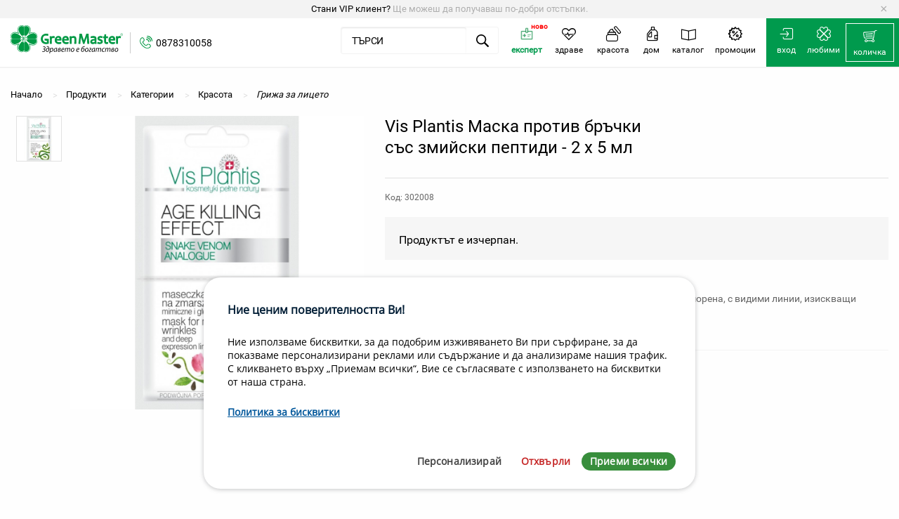

--- FILE ---
content_type: text/html; charset=utf-8
request_url: https://www.green-master.eu/products/vis-plantis-maska-protiv-brachki-sas-zmiyski-peptidi-2-h-5-ml
body_size: 122739
content:
<!DOCTYPE html>
<!--[if lt IE 7 ]> <html class="ie ie6"  lang="bg"> <![endif]--><!--[if IE 7 ]>    <html class="ie ie7"  lang="bg"> <![endif]--><!--[if IE 8 ]>    <html class="ie ie8"  lang="bg"> <![endif]--><!--[if IE 9 ]>    <html class="ie ie9"  lang="bg"> <![endif]--><!--[if gt IE 9]><!--><html lang="bg">
<!--<![endif]-->
  <head data-hook="inside_head">
<meta http-equiv="Content-Type" content="text/html; charset=UTF-8">
    <title>Vis Plantis Маска против бръчки със змийски пептиди - 2 х 5 мл - Green Master</title>
<meta content="text/html; charset=UTF-8" http-equiv="Content-Type" />
<meta content="width=device-width, initial-scale=1.0, maximum-scale=1" name="viewport">
<meta name="description" content="Маската съдържа безопасно, био-технологично създаден, биомиметичен мио-релаксиращ трипептид myo-relaxing tripeptide с ниска молекулна маса, който помага на..." />
<meta name="keywords" content="" />
<link href="https://www.green-master.eu/products/vis-plantis-maska-protiv-brachki-sas-zmiyski-peptidi-2-h-5-ml" rel="canonical" />
<link rel="shortcut icon" type="image/x-icon" href="/assets/favicon-92e86d463e909754599d66730477622cd3dd0b9bff58c47c9c38bebceb8073e5.ico" />

<link rel="apple-touch-icon" type="image/png" href="https://www.green-master.eu/assets/app_icons/apple-icon-16x16-1eab40ca53fcd9c2cbc6dc1b302db4660442532928db2410e0073bfd2f4df503.png" sizes="16x16" />
<link rel="apple-touch-icon" type="image/png" href="https://www.green-master.eu/assets/app_icons/apple-icon-32x32-8862e58dc9f8811fa0118ecaa53f6fb0b05a96541870375879296b7ae706d780.png" sizes="32x32" />
<link rel="apple-touch-icon" type="image/png" href="https://www.green-master.eu/assets/app_icons/apple-icon-72x72-b4a98a1026547b3fe11ca582620dc1a7489795329ca64b006d0b614b45f7bad4.png" sizes="72x72" />
<link rel="apple-touch-icon" type="image/png" href="https://www.green-master.eu/assets/app_icons/apple-icon-114x114-45250bcf3ccf7e09350aa4b80fbf8077f330b378f19ce0a696d903a84e500223.png" sizes="114x114" />
<link rel="apple-touch-icon" type="image/png" href="https://www.green-master.eu/assets/app_icons/apple-icon-144x144-d50ededad0835bd864ec3198c83a94830f98f6cd8375803a370a48d94c7371ba.png" sizes="144x144" />
<link rel="icon" type="image/png" href="https://www.green-master.eu/assets/app_icons/android-icon-192x192-0ae146cf8d02dc70f31eac9fae7231161d01015eefa73f86d522227e38195dc4.png" sizes="36x36" />
<link rel="icon" type="image/png" href="https://www.green-master.eu/assets/app_icons/android-icon-192x192-0ae146cf8d02dc70f31eac9fae7231161d01015eefa73f86d522227e38195dc4.png" sizes="48x48" />
<link rel="icon" type="image/png" href="https://www.green-master.eu/assets/app_icons/android-icon-192x192-0ae146cf8d02dc70f31eac9fae7231161d01015eefa73f86d522227e38195dc4.png" sizes="72x72" />
<link rel="icon" type="image/png" href="https://www.green-master.eu/assets/app_icons/android-icon-192x192-0ae146cf8d02dc70f31eac9fae7231161d01015eefa73f86d522227e38195dc4.png" sizes="96x96" />
<link rel="icon" type="image/png" href="https://www.green-master.eu/assets/app_icons/android-icon-192x192-0ae146cf8d02dc70f31eac9fae7231161d01015eefa73f86d522227e38195dc4.png" sizes="144x144" />
<link rel="icon" type="image/png" href="https://www.green-master.eu/assets/app_icons/android-icon-192x192-0ae146cf8d02dc70f31eac9fae7231161d01015eefa73f86d522227e38195dc4.png" sizes="192x192" />
<link rel="manifest" href="https://www.green-master.eu/assets/app_icons/manifest-21df440615d299bc06f3063fa5b3b5a0c41c2e771c3262eb11bfe6866e658182.json">
<meta name="msapplication-TileColor" content="#ffffff">
<meta name="msapplication-TileImage" content="https://www.green-master.eu/assets/app_icons/ms-icon-144x144-d50ededad0835bd864ec3198c83a94830f98f6cd8375803a370a48d94c7371ba.png">
<meta name="theme-color" content="#ffffff">
<meta name="google-site-verification" content="VawvloR0ZGhjPHAHTC7t8v1X5nirm5fhQnujMrxFx4w" />
<link rel="stylesheet" media="screen" href="/assets/application-bf82c727e6f81b9d9aa9723d3b1b3e2513746cdc55802d191352f4134faf1efe.css" />
<meta name="csrf-param" content="authenticity_token" />
<meta name="csrf-token" content="OeaUzbVHjr04Q1u7hmd+dLFaStYYjw0UD6HISy36LD3tFbkaxCcJCufc/AEYP/R3ewm3s0OwLcGePSN4gAlHKA==" />
<script src="/assets/application-ec7e250164f1ba11f7f0ac3abe18285bbae6cdcd9405b53f8f422ddcb04c217b.js"></script>
<link rel="stylesheet" href="//code.jquery.com/ui/1.12.1/themes/base/jquery-ui.css">

<meta property="og:site_name"        content="Green-master.eu"/>
<meta property="og:locale"           content="bg_BG"/>
<meta property="og:locale:alternate" content="en_GB" />
<meta property="og:title"            content="Vis Plantis Маска против бръчки със змийски пептиди - 2 х 5 мл - Green Master" />
<meta property="og:description"      content="" />
<meta property="og:image"            content="https://www.green-master.eu/spree/products/6350/product_large/1.jpg?1551999235" />
<!--[if lt IE 9]>
  <script src="//cdnjs.cloudflare.com/ajax/libs/html5shiv/3.6/html5shiv.min.js"></script>
<![endif]-->
  <script async src="https://www.googletagmanager.com/gtag/js?id=UA-51869278-1"></script>
  <script>
    function addToCart(value, quantity){
      var priceValue = value*quantity;
      console.log(value+'*'+quantity+'='+priceValue);

      dataLayer.push({ ecommerce: null });  // Clear the previous ecommerce object.
      dataLayer.push({
        event: "add_to_cart",
        ecommerce: {
          currency: "EUR",
          value: priceValue,
          items: [
          {
            item_id: "29638",
            item_name: "Vis Plantis Маска против бръчки със змийски пептиди - 2 х 5 мл",
            item_brand: "",
            price: 2.35,
            quantity: quantity
          }
          ]
        }
      });    
    }

    function addToCartProduct(value, id, name){
      dataLayer.push({ ecommerce: null });  // Clear the previous ecommerce object.
      dataLayer.push({
        event: "add_to_cart",
        ecommerce: {
          currency: "EUR",
          value: value,
          items: [
          {
            item_id: id,
            item_name: name,
            price: value,
            quantity: 1
          }
          ]
        }
      });    
    }
  </script>
    <script type="application/ld+json">
      {"@context":"https://schema.org/","@type":"Product","name":"Vis Plantis Маска против бръчки със змийски пептиди - 2 х 5 мл","image":["https://green-master.eu/spree/products/6350/product_large/1.jpg?1551999235","https://green-master.eu/spree/products/6350/large/1.jpg?1551999235","https://green-master.eu/spree/products/6350/product/1.jpg?1551999235","https://green-master.eu/spree/products/6350/small/1.jpg?1551999235"],"description":"Препоръчва се за: кожа с мимически бръчки, която е изтощена, уморена, с видими линии, изискващи стягане и подмладяване.","sku":"29638","brand":{"@type":"Thing","name":"Green Master"},"offers":{"@type":"Offer","url":"https://green-master.eu/products/vis-plantis-maska-protiv-brachki-sas-zmiyski-peptidi-2-h-5-ml","priceCurrency":"EUR","price":"2.35","itemCondition":"https://schema.org/NewCondition","availability":"https://schema.org/OutOfStock","seller":{"@type":"Organization","name":"greenmaster"}}}
    </script>
    <script type="application/ld+json">
      {"@context":"https://schema.org","@type":"BreadcrumbList","itemListElement":[{"@type":"ListItem","position":"1","name":"Начало","item":"https://green-master.eu"},{"@type":"ListItem","position":"2","name":"Красота","item":"https://green-master.eu/t/kategorii/krasota"},{"@type":"ListItem","position":"3","name":"Грижа за лицето","item":"https://green-master.eu/t/kategorii/krasota/grizha-za-liceto"}]}
    </script>

<script>
  // Define dataLayer and the gtag function.
  window.dataLayer = window.dataLayer || [];
  function gtag(){dataLayer.push(arguments);}

  // Set default consent to 'denied' as a placeholder
  // Determine actual values based on your own requirements
  gtag('consent', 'default', {
    'ad_storage': 'denied',
    'ad_user_data': 'denied',
    'ad_personalization': 'denied',
    'analytics_storage': 'denied'
  });
</script>

<!-- Google Tag Manager -->
<script>(function(w,d,s,l,i){w[l]=w[l]||[];w[l].push({'gtm.start':
new Date().getTime(),event:'gtm.js'});var f=d.getElementsByTagName(s)[0],
j=d.createElement(s),dl=l!='dataLayer'?'&l='+l:'';j.async=true;j.src=
'https://www.googletagmanager.com/gtm.js?id='+i+dl;f.parentNode.insertBefore(j,f);
})(window,document,'script','dataLayer','GTM-PP4R849');</script>
<!-- End Google Tag Manager -->

<!-- Create one update function for each consent parameter -->
<script>
function consentGrantedAds() {
    gtag('consent', 'update', {
        'ad_storage': 'granted'
    });
}
function consentGrantedStats() {
    gtag('consent', 'update', {
        'ad_user_data': 'granted',
        'ad_personalization': 'granted'
    });
}
function consentGrantedAnalyze() {
    gtag('consent', 'update', {
        'analytics_storage': 'granted'
    });
}
function consentGrantedProductivity() {
    gtag('consent', 'update', {
        'ad_storage': 'granted',
        'ad_user_data': 'granted',
        'analytics_storage': 'granted'
    });
}        
function consentGrantedAll() {
    gtag('consent', 'update', {
        'ad_storage': 'granted',
        'ad_user_data': 'granted',
        'ad_personalization': 'granted',
        'analytics_storage': 'granted'
    });
}
function consentDeniedAll() {
    gtag('consent', 'update', {
        'ad_storage': 'denied',
        'ad_user_data': 'denied',
        'ad_personalization': 'denied',
        'analytics_storage': 'denied'
    });
}
function welcome( params = "" ) {
    console.log( "Welcome to the page!" );
    console.log( params );
}
function enableServices(params = ""){
    consentGrantedAll();
}
function disableServices(params = ""){
    consentDeniedAll();
}
function checkServices(params = ""){
    if (params.hasOwnProperty("stats") && params.stats){
        consentGrantedStats();
    }
    if (params.hasOwnProperty("prefs") && params.prefs){
        consentGrantedAll();
    }
    if (params.hasOwnProperty("analyze") && params.analyze){
        consentGrantedAnalyze();
    }
    if (params.hasOwnProperty("productivity") && params.productivity){
        consentGrantedProductivity();
    }
    if (params.hasOwnProperty("ads") && params.ads){
        consentGrantedAds();
    }
}
$( document ).ready(function() {
    class CookiesConsent {

        constructor( params = '' ) {

            this.params = params == '' ? {} : params;
            this.params.cookies_status = [];
            this.availablePositions = ['top','top-left','top-right','top-center','bottom','bottom-left','bottom-right','bottom-center'];
            this.checkParameters();

            if ( this.isPageAllowedToShowConsent() ) {

                if ( !this.answeredConsent() ) {

                    this.printHtmlMessage();
                    this.callbackFunction( "first-load" );

                } else {

                    this.checkCookies();
                    this.printDismissButton();
                    this.callbackFunction( "load" );

                }

            }

        }

        isPageAllowedToShowConsent() {

            let allowed = true;

            if ( this.params.hasOwnProperty( "denylistPages" ) ) {

                const url = window.location.pathname;

                this.params.denylistPages.forEach(
                    function( page ) {
                        if ( page != '' && url.indexOf( page ) !== -1 ) allowed = false;
                    }
                );

            }

            return allowed;

        }

        answeredConsent() {

            const cookie_name = "consentcookies_status=";
            const ca = document.cookie.split( ";" );
            let status = "";

            for ( let i = 0; i < ca.length; i++ ) {

                let c = ca[i];
                while ( c.charAt(0) == ' ' )
                    c = c.substring( 1 );

                if ( c.indexOf(cookie_name ) == 0)
                    status = c.substring( cookie_name.length, c.length );

            }

            this.params.answered = status != "" ? true : false;
            return this.params.answered;

        }

        checkCookies() {

            const cookies = document.cookie.split( " " );

            for ( let i = 0; i < cookies.length; i++ ) {

                let cookie = cookies[i].split( "=" );

                if ( this.params.cookies_status.hasOwnProperty( cookie[0] ) )
                    this.params.cookies_status[cookie[0]] = true;

            }

        }

        checkParameters() {

            if ( this.params.hasOwnProperty( "cookies" ) ) {

                for ( const cookie in this.params.cookies )
                    if ( this.params.cookies[cookie].hasOwnProperty( "name" ) )
                        this.params.cookies_status[this.params.cookies[cookie]["name"]] =  false;

            } else {

                this.params.cookies = {};

            }

            this.params.mainWindowSettings = this.params.hasOwnProperty( "mainWindowSettings" ) && this.params.mainWindowSettings ? true : false;
            this.params.position = this.params.hasOwnProperty( "position" ) && this.params.position != "" && this.availablePositions.includes( this.params.position ) ? this.params.position : "bottom-left";
            this.params.btnDismissPosition = this.params.hasOwnProperty( "btnDismissPosition" ) && this.params.btnDismissPosition != "" ? this.params.btnDismissPosition : "bottom-left";
            this.params.expirationDays = this.params.hasOwnProperty( "expirationDays" ) && this.params.expirationDays != "" ? this.params.expirationDays : 0;
            this.params.animation = this.params.hasOwnProperty( "animation" ) && !this.params.animation ? false : true;

            this.params.path = this.params.hasOwnProperty( "path" ) && this.params.path != "" ? `path=${this.params.path}` : "path=/";

            const content_default = {

                title : "Cookies compliance",
                message : "We use cookies",
                policy : "",
                btnAccept : "Accept all",
                btnReject : "Reject all",
                btnDismiss : "Cookies policy",
                btnInfo : "Details",
                btnSettings : "Settings",
                content_align : "left",
                info : "",

            };

            if ( this.params.hasOwnProperty( "content" ) ) {

                this.params.content.title = this.params.content.hasOwnProperty( "title" ) ? this.params.content.title : content_default.title;
                this.params.content.message = this.params.content.hasOwnProperty( "message" ) ? this.params.content.message : content_default.message;
                this.params.content.info = this.params.content.hasOwnProperty( "info" ) ? this.params.content.info : content_default.info;
                this.params.content.policy = this.params.content.hasOwnProperty( "policy" ) ? this.params.content.policy : content_default.policy;
                this.params.content.btnDismiss = this.params.content.hasOwnProperty( "btnDismiss" ) ? this.params.content.btnDismiss : content_default.btnDismiss;
                this.params.content.policyLink = this.params.content.hasOwnProperty( "policyLink" ) ? this.params.content.policyLink : "";
                this.params.content.btnAccept = this.params.content.hasOwnProperty( "btnAccept" ) ? this.params.content.btnAccept : content_default.btnAccept;
                this.params.content.btnReject = this.params.content.hasOwnProperty( "btnReject" ) ? this.params.content.btnReject : content_default.btnReject;
                this.params.content.btnInfo = this.params.content.hasOwnProperty( "btnInfo" ) ? this.params.content.btnInfo : content_default.content_btnInfo;
                this.params.content.btnSettings = this.params.content.hasOwnProperty( "btnSettings" ) ? this.params.content.btnSettings : content_default.btnSettings;
                if ( this.params.content.align != "right" && this.params.content.align != "left" && this.params.content.align != "center" )
                    this.params.content.align = content_default.content_align;

            } else {

                this.params.content = content_default;

            }

        }

        printHtmlMessage() {

            if ( this.params.mainWindowSettings ) {

                this.showhideSettings();

            } else {

                const cc_window = document.getElementById( "cc-window" );

                if ( !cc_window ) {

                    // Position
                    let positionCss = `cc-pos-${this.params.position}`;
                    let contentAlign = `cc-content-${this.params.content.align}`;
                    let positionInsert = "afterbegin";

                    if ( this.params.position == "bottom" || this.params.position == "bottom-right" || this.params.position == "bottom-left" || this.params.position == "bottom-center" )
                        positionInsert = "beforeend";

                    // Buttons
                    let buttons = this.getHtmlButtons();

                    // Policy link
                    let policy = "";

                    if ( this.params.content.policy != "" && this.params.content.policyLink != "" )
                        policy = `<a href="${this.params.content.policyLink}" target="_blank">${this.params.content.policy}</a>`;

                    let content = `
                    <div class="cc-window-content">
                        <div class="cc-window-title">${this.params.content.title}</div>
                        <div class="cc-window-message">${this.params.content.message} <span class="cc-window-policy">${policy}</span></div>
                        <div class="cc-window-buttons">${buttons}</div>
                    </div>`;

                    // Create window
                    let htmlMessage = document.createElement( "div" );
                    htmlMessage.id = "cc-window";
                    htmlMessage.classList.add( "cc-window" );
                    htmlMessage.classList.add( positionCss );
                    htmlMessage.classList.add( contentAlign );

                    if ( this.params.animation ) { htmlMessage.classList.add( "cc-animation-in" ); }

                    htmlMessage.innerHTML = content;

                    document.body.insertAdjacentElement( positionInsert, htmlMessage );

                    this.attachEventsButtons();

                }

            }

        }

        getHtmlButtons() {

            if ( this.params.hasOwnProperty( "buttons" ) ) {

                if ( Array.isArray( this.params.buttons ) ) {

                    let html = "";
                    const scope = this;

                    this.params.buttons.forEach(

                        function( button ) {

                            if ( button == "accept" )
                                html += `<button type="button" id="cc-btn-accept" class="cc-btn-accept">${scope.params.content.btnAccept}</button>`;
                            else if ( button == "reject" )
                                html += `<button type="button" id="cc-btn-reject" class="cc-btn-reject">${scope.params.content.btnReject}</button>`;
                            else if ( button == "info" )
                                html += `<button type="button" id="cc-btn-info" class="cc-btn-info">${scope.params.content.btnInfo}</button>`;
                            else if ( button == "settings" )
                                html += `<button type="button" id="cc-btn-settings" class="cc-btn-info">${scope.params.content.btnSettings}</button>`;

                        }

                    );

                    return html;

                }

            }

            return `<button type="button" id="cc-btn-accept" class="cc-btn-accept">${this.params.content.btnAccept}</button>`;

        }

        removeHtmlMessage() {

            if ( !this.params.mainWindowSettings ) {

                const elem = document.getElementById( "cc-window" );

                if ( this.params.animation ) {

                    elem.id = "cc-window-out";
                    elem.classList.remove( "cc-animation-in" );
                    elem.classList.add( "cc-animation-out" );

                    const btnAccept = document.getElementById( "cc-btn-accept" );
                    if ( btnAccept ) { btnAccept.id = "cc-btn-accept-out"; }
                    const btnReject = document.getElementById( "cc-btn-reject" );
                    if ( btnReject ) { btnReject.id = "cc-btn-reject-out"; }
                    const btnInfo = document.getElementById( "cc-btn-info" );
                    if ( btnInfo ) { btnInfo.id = "cc-btn-info-out"; }
                    const btnSettings = document.getElementById( "cc-btn-settings" );
                    if ( btnSettings ) { btnSettings.id = "cc-btn-settings-out"; }

                    setTimeout( function() { if ( elem ) { elem.remove(); } }, 2000 );

                } else {

                    if ( elem ) { elem.remove(); }

                }

            }

        }

        printDismissButton() {

            const cc_btn_dismiss = document.getElementById( "cc-btn-dismiss" );

            if ( !cc_btn_dismiss ) {

                if ( this.params.hasOwnProperty( "buttons" ) && this.params.buttons.indexOf( "dismiss" ) >= 0 ) {

                    let positionCss = `cc-pos-${this.params.btnDismissPosition}`;
                    let positionInsert = "beforeend";

                    if ( this.params.position == "top-right" || this.params.position == "top-left" )
                        positionInsert = "afterbegin";

                    let dismissButton = document.createElement( "div" );
                    dismissButton.id = "cc-btn-dismiss";
                    dismissButton.classList.add( positionCss );
                    dismissButton.innerHTML = this.params.content.btnDismiss;

                    document.body.insertAdjacentElement( positionInsert, dismissButton );

                    this.attachEventsButtons();

                }

            }

        }

        removeDismissButton() {

            const elem = document.getElementById( "cc-btn-dismiss" );

            if ( elem )
                elem.remove();

        }

        showhideInfo() {

            if ( this.params.content.info != "" ) {

                const divInfo = document.createElement( "div" );
                divInfo.innerHTML = this.params.content.info;

                this.openPopUp( "cc-window-info", divInfo );

            }

        }

        showhideSettings() {

            const divCookieSettings = document.createElement( "div" );
            divCookieSettings.className = "cc-window-settings-cookies";

            this.params["hideDescription"] = this.params.hasOwnProperty( "hideDescription" ) && !this.params["hideDescription"] ? false : true;

            if ( this.params.content.hasOwnProperty( "settingsHeader" ) && this.params.content.settingsHeader != '' ) {

                const divHeader = document.createElement( "div" );
                divHeader.className = "cc-window-settings-header";
                divHeader.innerHTML = this.params.content.settingsHeader;
                divCookieSettings.appendChild( divHeader );

            }

            for ( const cookie in this.params.cookies ) {

                const elem_id = Math.floor(Math.random() * 10000);

                const divCookie = document.createElement( "div" );
                divCookie.setAttribute( "id", cookie );
                divCookie.className = "cc-window-settings-cookie";

                const divCookieContent = document.createElement( "div" );
                divCookieContent.className = "cc-window-settings-cookie-content";

                if ( this.params.cookies[cookie].hasOwnProperty( "title" ) ) {

                    const divTitle = document.createElement( "div" );
                    divTitle.className = "cc-window-settings-cookie-title";
                    divTitle.innerHTML = `${this.params.cookies[cookie]["title"]}`;

                    if ( this.params.cookies[cookie].hasOwnProperty( "description" ) && this.params.cookies[cookie]["description"] != '' && this.params["hideDescription"] ) {

                        const scope = this;

                        divTitle.innerHTML += ` <div id="cc-window-icon-dropdown-id-${elem_id}">&#10095;</div>`;
                        divTitle.classList.add( "cc-window-settings-cookie-title-dropdown" );

                        divTitle.addEventListener( "click", function() {
                            scope.showhideDescription( elem_id );
                        } );

                    }

                    divCookieContent.appendChild( divTitle );

                }

                if ( this.params.cookies[cookie].hasOwnProperty( "description" ) && this.params.cookies[cookie]["description"] != '' ) {

                    const divDescription = document.createElement( "div" );
                    divDescription.id = `cc-window-desc-id-${elem_id}`;
                    divDescription.className = "cc-window-settings-cookie-desc";

                    if ( this.params.cookies[cookie].hasOwnProperty( "title" ) && this.params.cookies[cookie]["title"] != '' && this.params["hideDescription"] ) {

                        divDescription.style.display = "none";

                    }

                    divDescription.innerHTML = this.params.cookies[cookie]["description"];
                    divCookieContent.appendChild( divDescription );

                }

                divCookie.appendChild( divCookieContent );

                let checked = "";

                if ( this.params.answered ) {

                    if ( this.params.cookies[cookie].hasOwnProperty( "name" ) ) {

                        checked = this.params.cookies_status.hasOwnProperty( this.params.cookies[cookie]["name"] ) && this.params.cookies_status[this.params.cookies[cookie]["name"]] ? ' checked="checked"' : "";

                    }

                } else {

                    checked = this.params.cookies[cookie].hasOwnProperty( "checked" ) && this.params.cookies[cookie].checked ? ' checked="checked"' : "";

                }

                const disabled = this.params.cookies[cookie].hasOwnProperty( "disabled" ) && this.params.cookies[cookie].disabled && checked != "" ? ' disabled="disabled"' : "";

                const divStatus = document.createElement( "div" );
                divStatus.className = "cc-window-settings-cookie-value";
                divStatus.innerHTML = `<label class="switch"><input type="checkbox" class="cc-cookie-checkbox" id="cc-cookie-${this.params.cookies[cookie]["name"]}" data-name="${this.params.cookies[cookie]["name"]}" name="cc-cookie-${this.params.cookies[cookie]["name"]}"${checked}${disabled}><span class="slider round"></span></label>`;

                divCookie.appendChild( divStatus );
                divCookieSettings.appendChild( divCookie );

            }

            if ( divCookieSettings.innerHTML != '' ) {

                const btnSettingsSelectAll = "Select all";
                const btnSettingsUnselectAll = "Unselect all";
                const btnSettingsAccept = "Accept selection";

                this.params.content.btnSettingsSelectAll = this.params.content.hasOwnProperty( "btnSettingsSelectAll" ) ? this.params.content.btnSettingsSelectAll : btnSettingsSelectAll;
                this.params.content.btnSettingsUnselectAll = this.params.content.hasOwnProperty( "btnSettingsUnselectAll" ) ? this.params.content.btnSettingsUnselectAll : btnSettingsUnselectAll;
                this.params.content.btnSettingsAccept = this.params.content.hasOwnProperty( "btnSettingsAccept" ) ? this.params.content.btnSettingsAccept : btnSettingsAccept;

                const divButtons = document.createElement( "div" );
                divButtons.className = "cc-window-settings-buttons";
                divButtons.innerHTML = `<button type="button" id="cc-btn-settings-select" class="cc-btn-settings-select" data-action="select">${this.params.content.btnSettingsSelectAll}</button>
                <button type="button" id="cc-btn-settings-accept" class="cc-btn-settings-accept">${this.params.content.btnSettingsAccept}</button>`;

                divCookieSettings.appendChild( divButtons );

            }

            if ( this.params.content.hasOwnProperty( "settingsFooter" ) && this.params.content.settingsFooter != '' ) {

                const divFooter = document.createElement( "div" );
                divFooter.className = "cc-window-settings-footer";
                divFooter.innerHTML = this.params.content.settingsFooter;
                divCookieSettings.appendChild( divFooter );

            }

            this.openPopUp( "cc-window-settings", divCookieSettings );
            this.attachEventsSettingsButtons();

        }

        showhideDescription( id ) {

            const description = document.getElementById( `cc-window-desc-id-${id}` );
            const icon = document.getElementById( `cc-window-icon-dropdown-id-${id}` );

            if ( description.style.display == "block" ) {
                icon.style.transform = "rotate(0deg)";
                description.style.display = "none";
            } else {
                icon.style.transform = "rotate(90deg)";
                description.style.display = "block";
            }

        }

        openPopUp( id, content ) {

            let htmlPopUp = document.createElement( "div" );
            htmlPopUp.id = id;
            htmlPopUp.classList.add( "cc-modal" );

            let modalWindow = document.createElement( "div" );
            modalWindow.classList.add( "cc-modal-window" );

            let modalContent = document.createElement( "div" );
            modalContent.classList.add( "cc-modal-content" );
            modalContent.appendChild( content );

            if ( !this.params.mainWindowSettings ) {

                let modalClose = document.createElement( "div" );
                modalClose.id = "cc-modal-close"
                modalClose.classList.add( "cc-modal-close" );
                modalClose.innerHTML = "&times;";

                modalWindow.appendChild( modalClose );

            }


            modalWindow.appendChild( modalContent );
            htmlPopUp.appendChild( modalWindow );

            document.body.insertAdjacentElement( "beforeend", htmlPopUp );

            htmlPopUp.style.display = "block";

            const btnClose = document.getElementById( "cc-modal-close" );

            if ( btnClose )
                document.getElementById( "cc-modal-close" ).addEventListener( "click", function() { htmlPopUp.remove(); } );

        }

        closePopUp() {

            const modals = document.getElementsByClassName( "cc-modal" );

            for( var i = 0; i < modals.length; i++ )
                modals[i].remove();

        }

        attachEventsButtons() {

            const btnAccept = document.getElementById( "cc-btn-accept" );
            const btnReject = document.getElementById( "cc-btn-reject" );
            const btnInfo = document.getElementById( "cc-btn-info" );
            const btnSettings = document.getElementById( "cc-btn-settings" );
            const btnDismiss = document.getElementById( "cc-btn-dismiss" );
            const scope = this;

            if ( btnAccept )
                btnAccept.addEventListener( "click", function() {
                    scope.removeHtmlMessage();
                    scope.printDismissButton();
                    scope.setCookieStatusInParams( "accept_all" );
                    scope.setCookieConsent( "accept" );
                    scope.callbackFunction( "accept" );
                } );

            if ( btnReject )
                btnReject.addEventListener( "click", function() {
                    scope.removeHtmlMessage();
                    scope.printDismissButton();
                    scope.setCookieStatusInParams( "reject_all" );
                    scope.setCookieConsent( "reject" );
                    scope.callbackFunction( "reject" );
                } );

            if ( btnInfo )
                btnInfo.addEventListener( "click", function() {
                    scope.showhideInfo();
                } );

            if ( btnDismiss )
                btnDismiss.addEventListener( "click", function() {
                    scope.printHtmlMessage();
                    scope.removeDismissButton();
                } );

            if ( btnSettings )
                btnSettings.addEventListener( "click", function() {
                    scope.showhideSettings();
                } );

        }

        attachEventsSettingsButtons() {

            const btnSelect = document.getElementById( "cc-btn-settings-select" );
            const btnAccept = document.getElementById( "cc-btn-settings-accept" );

            const scope = this;

            if ( btnSelect )
                btnSelect.addEventListener( "click", function() {
                    scope.changeStateSettingsSelection();
                } );

            if ( btnAccept )
                btnAccept.addEventListener( "click", function() {
                    scope.removeHtmlMessage();
                    scope.printDismissButton();
                    scope.setCookieStatusInParams( "selection" );
                    scope.setCookieConsent( "selection" );
                    scope.closePopUp();
                    scope.callbackFunction( "accept" );
                } );

        }

        changeStateSettingsSelection() {

            const elem = document.getElementById( "cc-btn-settings-select" );
            const action = elem.dataset.action;
            let status = false;

            if ( action == "select" ) {

                status = true;
                elem.innerHTML = this.params.content.btnSettingsUnselectAll;
                elem.dataset.action = "unselect";

            } else if ( action == "unselect" ) {

                elem.innerHTML = this.params.content.btnSettingsSelectAll;
                elem.dataset.action = "select";

            }

            const chk_cookie = document.querySelectorAll( ".cc-window-settings-cookie-value .cc-cookie-checkbox" );

            for ( let i = 0; i < chk_cookie.length; i++ )
                if ( !chk_cookie[i].disabled )
                    chk_cookie[i].checked = status;

        }

        setCookieConsent( status = "" ) {

            let expires = "";

            if ( this.params.expirationDays > 0 ) {

                let d = new Date();
                d.setTime( d.getTime() + ( this.params.expirationDays*24*60*60*1000 ) );
                expires = "expires=" + d.toUTCString();

            }

            const value = btoa( status + ":" + Date.now() );

            let sameSite = "SameSite=Lax";

            if ( this.params.hasOwnProperty( "sameSite" ) ) {

                if ( this.params.sameSite == "none" )
                    sameSite = "SameSite=None;Secure";

                if ( this.params.sameSite == "strict" )
                    sameSite = "SameSite=Strict";

            }

            document.cookie = `consentcookies_status=${value};${expires};${this.params.path};${sameSite};`;

            Object.entries( this.params.cookies_status ).forEach( ( [key, value] ) => {
                if ( value )
                    document.cookie = `${key}=${btoa( key + ":" + Date.now() )};${expires};${this.params.path};${sameSite};`;
                else
                    document.cookie = `${key}=;expires=Thu, 01 Jan 1970 00:00:00 UTC;${this.params.path}`;
            });

            this.params.answered = true;

        }

        setCookieStatusInParams( $type ) {

            if ( this.params.hasOwnProperty( "cookies_status" ) ) {

                if ( $type == "accept_all" ) {

                    for ( const cookie in this.params.cookies_status )
                        this.params.cookies_status[cookie] = true;

                } else if ( $type == "reject_all" ) {

                    for ( const cookie in this.params.cookies_status )
                        this.params.cookies_status[cookie] = false;

                } else if ( $type == "selection" ) {

                    const chk_cookie = document.querySelectorAll( ".cc-window-settings-cookie-value .cc-cookie-checkbox" );

                    for ( let i = 0; i < chk_cookie.length; i++ )
                        if ( this.params.cookies_status.hasOwnProperty( chk_cookie[i].dataset.name ) )
                            this.params.cookies_status[chk_cookie[i].dataset.name] = chk_cookie[i].checked;

                }

            }

        }

        callbackFunction( type = "" ) {

            // BEGIN: Google Analytics callbacks

            if ( this.params.cookies.hasOwnProperty( "cc_ga" ) ) {

                    const status = this.params.hasOwnProperty( "cookies_status" ) && this.params.cookies_status.hasOwnProperty( "cc_ga" ) && this.params.cookies_status.cc_ga === true ? true : false;

                    try {
                        manageGoogleAnalytics({ lifecycle: type, cookie: this.params.cookies.cc_ga, status, path: this.params.path });
                    } catch( err ) {
                        console.log( `ERROR: cc-ga.js script not loaded` );
                    }

            }

            // END: Google Analytics callbacks

            // BEGIN: Google Tag Manager callbacks

            if ( this.params.cookies.hasOwnProperty( "cc_gtm" ) ) {

                    const status = this.params.hasOwnProperty( "cookies_status" ) && this.params.cookies_status.hasOwnProperty( "cc_gtm" ) && this.params.cookies_status.cc_gtm === true ? true : false;

                    try {
                        manageGoogleTagManager({ lifecycle: type, cookie: this.params.cookies.cc_gtm, status });
                    } catch( err ) {
                        console.log( `ERROR: cc-gtm.js script not loaded` );
                    }

            }

            // END: Google Tag Manager callbacks

            if ( type == "first-load" && this.params.hasOwnProperty( "callback" ) && this.params.callback.hasOwnProperty( "first_load" ) && this.params.callback.first_load != "" ) {
                try {
                    eval( `${this.params.callback.first_load}(this.params.cookies_status)` );
                } catch( err ) {
                    console.log( `ERROR: Function ${this.params.callback.first_load} not found` );
                }
            } else if ( type == "load" && this.params.hasOwnProperty( "callback" ) && this.params.callback.hasOwnProperty( "load" ) && this.params.callback.load != "" ) {
                try {
                    eval( `${this.params.callback.load}(this.params.cookies_status)` );
                } catch( err ) {
                    console.log( `ERROR: Function ${this.params.callback.first_load} not found` );
                }
            } else if ( type == "accept" && this.params.hasOwnProperty( "callback" ) && this.params.callback.hasOwnProperty( "accept" ) && this.params.callback.accept != "" ) {
                try {
                    eval( `${this.params.callback.accept}(this.params.cookies_status)` );
                } catch( err ) {
                    console.log( `ERROR: Function ${this.params.callback.first_load} not found` );
                }
            } else if ( type == "reject" && this.params.hasOwnProperty( "callback" ) && this.params.callback.hasOwnProperty( "reject" ) && this.params.callback.reject != "" ) {
                try {
                    eval( `${this.params.callback.reject}(this.params.cookies_status)` );
                } catch( err ) {
                    console.log( `ERROR: Function ${this.params.callback.first_load} not found` );
                }
            }

        }

        getStatus() { return this.params.answered; }
        getConfig() { return this.params; }
        showMessage() {
            try {
                this.printHtmlMessage();
                this.removeDismissButton();
            } catch( err ) {
                console.log( `ERROR: Can not show message` );
            }

        }

        removeCookies() {

            let cookies = document.cookie;
            let ca = cookies.split( ";" );

            for( let i = 0; i < ca.length; i++ ) {

                let key = ca[i].split( "=" );
                document.cookie = `${key[0]}="";expires=Thu, 01 Jan 1970 00:00:00 UTC;${this.params.path}`;

            }

        }

    }

    function CookiesConsentJS( params = '' ) {
        return new CookiesConsent( params );
    }

    const header_content = "<h2>Предпочитания за персонализиране на съгласието!</h2><p>Ние използваме бисквитки, за да Ви помогнем да навигирате ефективно и да изпълнявате определени функции. Ще намерите подробна информация за всички бисквитки във всяка категория за съгласие по-долу.</p><p>Бисквитките, които са категоризирани като „Необходими“, се съхраняват във Вашия браузър, защото са от съществено значение за активиране на основните функции на сайта.</p><p>Ние също използваме бисквитки на трети страни, които ни помагат да анализираме как използвате този уебсайт, да съхраняваме Вашите предпочитания и да предоставяме съдържанието и рекламите, които са подходящи за Вас. Тези бисквитки ще се съхраняват във Вашия браузър само с Вашето предварително съгласие.</p><p>Можете да изберете да активирате или деактивирате някои или всички тези бисквитки, но деактивирането на някои от тях може да повлияе на вашето сърфиране.</p>"
    const footer_content = "<p>За повече информация как работят и обработват данните ви бисквитките от трети страни на Google, вижте: <a href='https://business.safety.google/privacy'>Политика за поверителност на Google</a></p>"        
    const cc = CookiesConsentJS({
        position: "bottom-center",
        expirationDays: 365,
        buttons: ["settings", "reject", "accept"],
        content: {
            title: "Ние ценим поверителността Ви!",
            message: "<p>Ние използваме бисквитки, за да подобрим изживяването Ви при сърфиране, за да показваме персонализирани реклами или съдържание и да анализираме нашия трафик. С кликването върху „Приемам всички“, Вие се съгласявате с използването на бисквитки от наша страна.</p>",
            policy: "Политика за бисквитки",
            policyLink: "https://www.green-master.eu/coockie-policy",
            btnAccept: "Приеми всички",
            btnReject: "Отхвърли",           
            btnSettings: "Персонализирай",
            btnSettingsSelectAll: "Избери всички",
            btnSettingsUnselectAll: "Отмени избора",
            btnSettingsAccept: "Приеми избраните",
            settingsHeader: header_content,
            settingsFooter: footer_content
        },
        cookies: {
            preferences: {
                name: "prefs",
                title: "Необходимо",
                description: "<p>Необходимите бисквитки са от решаващо значение за основните функции на сайта и уебсайтът няма да работи по предназначение без тях.Тези „бисквитки“ не съхраняват лични данни.</p>",
                checked: true,
                disabled: true,
            },                
            statistics: {
                name: "stats",
                title: "Функционален",
                description: "<p>Функционалните „бисквитки“ помагат за изпълнението на определени функции като споделяне на съдържанието на уебсайта в социалните медийни платформи, събиране на обратни връзки и други функции на трети страни.</p>",
                checked: true,
                disabled: false,
            },
            analyze: {
                name: "analyze",
                title: "Анализ",
                description: "<p>Аналитичните „бисквитки“ се използват, за да се разбере как посетителите взаимодействат с уебсайта. Тези „бисквитки“ помагат за предоставянето на информация за показателите за броя на посетителите, степента на отпадане, източника на трафика и др.</p>",
                checked: true,
                disabled: false,
            },            
            productivity: {
                name: "productivity",
                title: "Производителност",
                description: "<p>Бисквитките за ефективност се използват за разбиране и анализиране на ключовите показатели за ефективност на уебсайта, които помагат да се осигури по-добро потребителско изживяване за посетителите.</p>",
                checked: true,
                disabled: false,
            },
            ads: {
                name: "ads",
                title: "Реклама",
                description : "<p>Рекламните бисквитки се използват за доставяне на посетители с персонализирани реклами въз основа на страниците, които са посетили преди, и анализ на ефективността на рекламната кампания.</p>",
                checked: true,
                disabled: false,
            },
        },
        callback : {
            first_load : "welcome",  // first access to the page (no cookies defined)
            accept : "enableServices",  // after clicking accept all and accept settings buttons
            reject : "disableServices",  // after clicking reject all button
            load : "checkServices",  // every time the user accesses to the page (except the first time)
        }
    });
});
</script>
  <script>
    (function(i,s,o,g,r,a,m){i['GoogleAnalyticsObject']=r;i[r]=i[r]||function(){
    (i[r].q=i[r].q||[]).push(arguments)},i[r].l=1*new Date();a=s.createElement(o),
    m=s.getElementsByTagName(o)[0];a.async=1;a.src=g;m.parentNode.insertBefore(a,m)
    })(window,document,'script','//www.google-analytics.com/analytics.js','ga');

      ga('create', 'UA-51869278-1', 'auto');

    ga('require', 'displayfeatures');
    
    ga('send', 'pageview');
  </script>


<script type="application/ld+json">
  {
    "@context" : "http://schema.org",
    "@type" : "Organization",
    "name" : "greenmaster",
    "url" : "https://green-master.eu/",
    "sameAs" : [
      "https://www.facebook.com/greenmaster.me/",
      "https://twitter.com/greenmaster",
      "https://plus.google.com/+greenmastercom",
      "https://www.pinterest.com/source/greenmaster.com/"
    ]
  }
</script>

  <script type="text/javascript">
  if(typeof ga === 'undefined') {
    (function(i,s,o,g,r,a,m){i['GoogleAnalyticsObject']=r;i[r]=i[r]||function(){
    (i[r].q=i[r].q||[]).push(arguments)},i[r].l=1*new Date();a=s.createElement(o),
    m=s.getElementsByTagName(o)[0];a.async=1;a.src=g;m.parentNode.insertBefore(a,m)
    })(window,document,'script','//www.google-analytics.com/analytics.js','ga');

    ga('create', 'UA-51869278-1', {});
  }
  ga('require', 'ecommerce', 'ecommerce.js');
  ga('send', 'pageview', window.location.pathname + window.location.search);
</script>
</head>
  <body class="small-12 text-left" id="product-details" data-hook="body">
<script>
//<![CDATA[

  Spree.url_params["locale"] = "bg";

//]]>
</script>
    <!-- Google Tag Manager (noscript) -->
<noscript><iframe src="https://www.googletagmanager.com/ns.html?id=GTM-PP4R849"
height="0" width="0" style="display:none;visibility:hidden"></iframe></noscript>
<!-- End Google Tag Manager (noscript) -->
    <div class="off-canvas-wrapper">
      <div class="off-canvas-wrapper-inner" data-off-canvas-wrapper>
        <div class="dropdown-pane large-2" data-position="bottom" data-alignment="right" id="dropdown-bottom-right" data-dropdown data-auto-focus="false">
  <div class='small-12 search-form' data-hook="search-form">
    <form action="/products" accept-charset="UTF-8" method="get"><input name="utf8" type="hidden" value="&#x2713;" />
      <input type="text" name="keywords" id="mobile_keywords" placeholder="ТЪРСИ" />
      <input type="submit" name="commit" value="" class="icon-search" />
</form>  </div>
  <ul class="vertical menu drilldown" data-drilldown>
    <li><a href="/"><i class="icon-home"></i> <span>Начало</span></a></li>
    <li>
      <a href="/quizzes" class="menu-new">
        <i class="icon-new"></i>
        <span class="new-label">Експерт</span>
        <small>ново</small>
      </a>
    </li>
    
        <li>
          <a href='javascript:void(0)'><img src="/spree/taxons/13/mini/health.png?1502450783" alt="Health" />Здраве</a>
            <ul class="menu vertical nested">
                <li><a href="/t/kategorii/zdrave/novo-ot-zdrave">Ново от Здраве</a></li>
                <li><a href="/t/kategorii/zdrave/kafe">Кафе</a></li>
                <li><a href="/t/kategorii/zdrave/vitamini-i-minerali">Витамини и минерали</a></li>
                <li><a href="/t/kategorii/zdrave/omegha-3-6-9">Омега 3-6-9</a></li>
                <li><a href="/t/kategorii/zdrave/imunna-sistema-prostuda-grip">Имунна система, простуда, грип</a></li>
                <li><a href="/t/kategorii/zdrave/aloe-vera">Алое Вера</a></li>
                <li><a href="/t/kategorii/zdrave/antioksidanti">Антиоксиданти</a></li>
                <li><a href="/t/kategorii/zdrave/energotonitsi-adaptogeni">Енерготоници, адаптогени</a></li>
                <li><a href="/t/kategorii/zdrave/za-detsata">За децата</a></li>
                <li><a href="/t/kategorii/zdrave/za-zhenitie">За жените</a></li>
                <li><a href="/t/kategorii/zdrave/za-mazhetie">За мъжете</a></li>
                <li><a href="/t/kategorii/zdrave/nervna-sistema">Нервна система</a></li>
                <li><a href="/t/kategorii/zdrave/stres-i-san">Стрес и сън</a></li>
                <li><a href="/t/kategorii/zdrave/pamet-i-kravoorosiavane">Памет и кръвооросяване</a></li>
                <li><a href="/t/kategorii/zdrave/ochi-i-zrienie">Очи и зрение</a></li>
                <li><a href="/t/kategorii/zdrave/dihatielna-sistema">Дихателна система</a></li>
                <li><a href="/t/kategorii/zdrave/sartse-i-kravonosni-sadove">Сърце и кръвоносни съдове</a></li>
                <li><a href="/t/kategorii/zdrave/hranosmilatelna-sistema-probiotik">Храносмилателна система, пробиотик</a></li>
                <li><a href="/t/kategorii/zdrave/detoksikatsiia-cheren-drob">Детоксикация, черен дроб</a></li>
                <li><a href="/t/kategorii/zdrave/babretsi-urinaren-trakt-prostata">Бъбреци, уринарен тракт, простата</a></li>
                <li><a href="/t/kategorii/zdrave/diabet-i-kr%D0%B0vna-zahar">Диабет и кръвна захар</a></li>
                <li><a href="/t/kategorii/zdrave/stavi-kosti-i-bolki">Стави, кости и болки</a></li>
                <li><a href="/t/kategorii/zdrave/kozha-kosa-nokti">Кожа, коса, нокти</a></li>
                <li><a href="/t/kategorii/zdrave/otslabvane-i-tselulit">Отслабване и целулит</a></li>
                <li><a href="/t/kategorii/zdrave/vodorasli-superhrani">Водорасли - суперхрани</a></li>
                <li><a href="/t/kategorii/zdrave/vitalni-g%D0%B0bi">Витални гъби</a></li>
                <li><a href="/t/kategorii/zdrave/antitumorno">Антитуморно</a></li>
                <li><a href="/t/kategorii/zdrave/aiurveda-zdrave-ot-indiia">Аюрведа - здраве от Индия</a></li>
                <li><a href="/t/kategorii/zdrave/fitnes">Фитнес</a></li>
                <li><a href="/t/kategorii/zdrave/drugi-unikalni-produkti-za-zdraveto">Други уникални продукти за здравето</a></li>
                <li><a href="/t/kategorii/zdrave/sreb%D0%B0rna-voda">Сребърна вода</a></li>
                <li><a href="/t/kategorii/zdrave/magnitoterapiia">Магнитотерапия</a></li>
                <li><a href="/t/kategorii/zdrave/turmalinovi-produkti">Турмалинови продукти</a></li>
                <li><a href="/t/kategorii/zdrave/magnitna-bizhuteriia">Магнитна бижутерия</a></li>
                <li><a href="/t/kategorii/zdrave/green-master-zone-khrani">Диетични храни</a></li>
                <li><a href="/t/kategorii/zdrave/stoletan">STOLETAN</a></li>
            </ul>
        </li>
        <li>
          <a href='javascript:void(0)'><img src="/spree/taxons/14/mini/beauty.png?1502450791" alt="Beauty" />Красота</a>
            <ul class="menu vertical nested">
                <li><a href="/t/kategorii/krasota/novo-ot-krasota">Ново от Красота</a></li>
                <li><a href="/t/kategorii/krasota/zdravna-kozmetika">Здравна козметика</a></li>
                <li><a href="/t/kategorii/krasota/grizha-za-kosata">Грижа за косата</a></li>
                <li><a href="/t/kategorii/krasota/grizha-za-liceto">Грижа за лицето</a></li>
                <li><a href="/t/kategorii/krasota/grizha-za-tyaloto">Грижа за тялото</a></li>
                <li><a href="/t/kategorii/krasota/grizha-za-ustna-khighiiena">Грижа за устна хигиена</a></li>
                <li><a href="/t/kategorii/krasota/grizha-za-intimna-khighiiena">Грижа за интимна хигиена</a></li>
                <li><a href="/t/kategorii/krasota/grizha-za-rtsietie">Грижа за ръцете</a></li>
                <li><a href="/t/kategorii/krasota/grizha-za-krakata">Грижа за краката</a></li>
                <li><a href="/t/kategorii/krasota/diezodoranti">Дезодоранти</a></li>
                <li><a href="/t/kategorii/krasota/parfiumi">Парфюми</a></li>
                <li><a href="/t/kategorii/krasota/dietska-kozmietika">Детска козметика</a></li>
                <li><a href="/t/kategorii/krasota/kholistichna-ghrizha-za-kozhata-geske">Холистична грижа за кожата GESKE</a></li>
            </ul>
        </li>
        <li>
          <a href='javascript:void(0)'><img src="/spree/taxons/15/mini/dom.png?1502450801" alt="Dom" />Дом</a>
            <ul class="menu vertical nested">
                <li><a href="/t/kategorii/dom/novo-v-dom">Ново в Дом</a></li>
                <li><a href="/t/kategorii/dom/mikrofibrni-krpi">Микрофибърни кърпи</a></li>
                <li><a href="/t/kategorii/dom/tierapievtichna-sieriia-za-spalnia">Терапевтична серия за спалня</a></li>
                <li><a href="/t/kategorii/dom/sdovie-za-ghotvienie">Съдове за готвене STONELINE® </a></li>
                <li><a href="/t/kategorii/dom/kani-za-filtriranie-na-voda">Кани за филтриране на вода</a></li>
                <li><a href="/t/kategorii/dom/za-domakinstvoto">За домакинството</a></li>
                <li><a href="/t/kategorii/dom/pochistvashchi-prieparati">Почистващи препарати</a></li>
                <li><a href="/t/kategorii/dom/bambukovi-krpi">Бамбукови кърпи</a></li>
                <li><a href="/t/kategorii/dom/mop-set">MOP SET</a></li>
                <li><a href="/t/kategorii/dom/rieklamni-aksiesoari">Рекламни аксесоари</a></li>
                <li><a href="/t/kategorii/dom/drughi-unikalni-produkti-ot-dom">Други уникални продукти от Дом</a></li>
                <li><a href="/t/kategorii/dom/iekologhichno-pochistvanie-smart">Екологично почистване SMART</a></li>
            </ul>
        </li>
    <li>
      <a href="/catalogues">
        <i class="icon-brochure"></i><span>Каталог</span>
</a>    </li>
    <li><a href="/promotions"><i class="icon-promotions"></i><span>Промоции</span></a></li>
      <li class='green'>
        <a href="/login"><i class='icon-login'></i>Вход</a>
      </li>
      <li class='green'><a href="/favorite_products"><i class="icon-favorite"></i> <span>Любими</span></a></li>
  </ul>
</div>

        <div class="off-canvas-content" data-off-canvas-content>
          <script type="application/ld+json">
  {"@context": "http://schema.org","@type": "Organization","url": "https://green-master.eu/","logo": "https://green-master.eu//assets/logo-91195e696fc303860aa2901ca57cefd992b93e6fb94249cdf5c9a1c6243f30a0.svg"}
</script>
<header class='show-for-large'>
    <div class='alert-wrapper show-for-large' data-closable>
      <div class='row'>
        <div class="text-center small-12 vip-alert" >
          <a href="/signup">Стани VIP клиент?</a> Ще можеш да получаваш по-добри отстъпки.
          <button class="close-button" aria-label="Dismiss alert" type="button" data-close>
            <span aria-hidden="true">&times;</span>
          </button>
        </div>
      </div>
    </div>
  <div class='row'>
    <div class='small-12' data-equalizer >
      <div class='float-left logo-wrapper' data-top-bar data-hook>
        <a class="logo" rel="nofollow" href="/"></a>
        <a class="call-to" href="tel:+359878310058">0878310058</a>
      </div>
      <div class='green-wrapper float-right' data-equalizer-watch>
        <div class='float-left'>
          <ul class="menu icon-top float-left main-menu">
              <li><a href="/login"><i class='icon-login'></i><span>Вход</span></a></li>
              <li><a href="/favorite_products"><i class='icon-favorite'></i> <span>Любими</span></a></li>
          </ul>
          <ol class="menu icon-top dropdown cart-dropdown float-left bordered" data-dropdown-menu>
  <li class='float-left'>
    <a class="float-left notifier" data_dropdown="drop-down-cart" href="/cart">
      <i class="icon-cart"></i>
      <span class='cart-total-price'>количка</span>
      <span class='order items-count-wrapper'>
      </span>
</a>    <ul class='menu vertical dropdown' data-dropdown-content id="drop-down-cart" >
      <li>
  <div class='small-12 font-16 header strong'>
    Количка&nbsp;
    (0&nbsp;Продукти)
  </div>
  <div class='button-wrapper'>
    <a class="small-12 button secondary strong" href="/cart"><i class='icon-cart'></i>Количка</a>
  </div>
</li>

    </ul>
  </li>
</ol>

        </div>
      </div>
      <div class='white-wrapper float-right' data-equalizer-watch>
        <div class='float-right'>
          <ul class="menu icon-top main-menu dropdown main-dropdown" data-dropdown-menu>
  <li>
    <div class='float-right search-form' data-hook="search-form">
      <form action="/products" accept-charset="UTF-8" method="get"><input name="utf8" type="hidden" value="&#x2713;" />
        <input type="text" name="keywords" id="keywords" placeholder="ТЪРСИ" />
        <input type="submit" name="commit" value="Search" />
</form>    </div>
  </li>
  <li>
    <a href="/quizzes" class="menu-new">
      <i class="icon-new"></i>
      <span class="new-label">Експерт</span>
      <small>ново</small>
    </a>
  </li>
  
      <li>
        <a class="" href="/t/kategorii/zdrave">
          <i class="icon-health"></i>
          <span>Здраве</span>
</a>        <ul class='no-bullet font-14'>
          <li>
            <div class='small-12 dropdown-wrapper dropdown-row'>
                <div>
                  <a class="strong clearfix" href="/t/kategorii/zdrave/novo-ot-zdrave">Ново от Здраве</a>
                </div>
                <div>
                  <a class="strong clearfix" href="/t/kategorii/zdrave/kafe">Кафе</a>
                </div>
                <div>
                  <a class="strong clearfix" href="/t/kategorii/zdrave/vitamini-i-minerali">Витамини и минерали</a>
                </div>
                <div>
                  <a class="strong clearfix" href="/t/kategorii/zdrave/omegha-3-6-9">Омега 3-6-9</a>
                </div>
                <div>
                  <a class="strong clearfix" href="/t/kategorii/zdrave/imunna-sistema-prostuda-grip">Имунна система, простуда, грип</a>
                </div>
                <div>
                  <a class="strong clearfix" href="/t/kategorii/zdrave/aloe-vera">Алое Вера</a>
                </div>
                <div>
                  <a class="strong clearfix" href="/t/kategorii/zdrave/antioksidanti">Антиоксиданти</a>
                </div>
                <div>
                  <a class="strong clearfix" href="/t/kategorii/zdrave/energotonitsi-adaptogeni">Енерготоници, адаптогени</a>
                </div>
                <div>
                  <a class="strong clearfix" href="/t/kategorii/zdrave/za-detsata">За децата</a>
                </div>
                <div>
                  <a class="strong clearfix" href="/t/kategorii/zdrave/za-zhenitie">За жените</a>
                </div>
                <div>
                  <a class="strong clearfix" href="/t/kategorii/zdrave/za-mazhetie">За мъжете</a>
                </div>
                <div>
                  <a class="strong clearfix" href="/t/kategorii/zdrave/nervna-sistema">Нервна система</a>
                </div>
                <div>
                  <a class="strong clearfix" href="/t/kategorii/zdrave/stres-i-san">Стрес и сън</a>
                </div>
                <div>
                  <a class="strong clearfix" href="/t/kategorii/zdrave/pamet-i-kravoorosiavane">Памет и кръвооросяване</a>
                </div>
                <div>
                  <a class="strong clearfix" href="/t/kategorii/zdrave/ochi-i-zrienie">Очи и зрение</a>
                </div>
                <div>
                  <a class="strong clearfix" href="/t/kategorii/zdrave/dihatielna-sistema">Дихателна система</a>
                </div>
                <div>
                  <a class="strong clearfix" href="/t/kategorii/zdrave/sartse-i-kravonosni-sadove">Сърце и кръвоносни съдове</a>
                </div>
                <div>
                  <a class="strong clearfix" href="/t/kategorii/zdrave/hranosmilatelna-sistema-probiotik">Храносмилателна система, пробиотик</a>
                </div>
                <div>
                  <a class="strong clearfix" href="/t/kategorii/zdrave/detoksikatsiia-cheren-drob">Детоксикация, черен дроб</a>
                </div>
                <div>
                  <a class="strong clearfix" href="/t/kategorii/zdrave/babretsi-urinaren-trakt-prostata">Бъбреци, уринарен тракт, простата</a>
                </div>
                <div>
                  <a class="strong clearfix" href="/t/kategorii/zdrave/diabet-i-kr%D0%B0vna-zahar">Диабет и кръвна захар</a>
                </div>
                <div>
                  <a class="strong clearfix" href="/t/kategorii/zdrave/stavi-kosti-i-bolki">Стави, кости и болки</a>
                </div>
                <div>
                  <a class="strong clearfix" href="/t/kategorii/zdrave/kozha-kosa-nokti">Кожа, коса, нокти</a>
                </div>
                <div>
                  <a class="strong clearfix" href="/t/kategorii/zdrave/otslabvane-i-tselulit">Отслабване и целулит</a>
                </div>
                <div>
                  <a class="strong clearfix" href="/t/kategorii/zdrave/vodorasli-superhrani">Водорасли - суперхрани</a>
                </div>
                <div>
                  <a class="strong clearfix" href="/t/kategorii/zdrave/vitalni-g%D0%B0bi">Витални гъби</a>
                </div>
                <div>
                  <a class="strong clearfix" href="/t/kategorii/zdrave/antitumorno">Антитуморно</a>
                </div>
                <div>
                  <a class="strong clearfix" href="/t/kategorii/zdrave/aiurveda-zdrave-ot-indiia">Аюрведа - здраве от Индия</a>
                </div>
                <div>
                  <a class="strong clearfix" href="/t/kategorii/zdrave/fitnes">Фитнес</a>
                </div>
                <div>
                  <a class="strong clearfix" href="/t/kategorii/zdrave/drugi-unikalni-produkti-za-zdraveto">Други уникални продукти за здравето</a>
                </div>
                <div>
                  <a class="strong clearfix" href="/t/kategorii/zdrave/sreb%D0%B0rna-voda">Сребърна вода</a>
                </div>
                <div>
                  <a class="strong clearfix" href="/t/kategorii/zdrave/magnitoterapiia">Магнитотерапия</a>
                </div>
                <div>
                  <a class="strong clearfix" href="/t/kategorii/zdrave/turmalinovi-produkti">Турмалинови продукти</a>
                </div>
                <div>
                  <a class="strong clearfix" href="/t/kategorii/zdrave/magnitna-bizhuteriia">Магнитна бижутерия</a>
                </div>
                <div>
                  <a class="strong clearfix" href="/t/kategorii/zdrave/green-master-zone-khrani">Диетични храни</a>
                </div>
                <div>
                  <a class="strong clearfix" href="/t/kategorii/zdrave/stoletan">STOLETAN</a>
                </div>
            </div>
          </li>
        </ul>
      </li>
      <li>
        <a class="" href="/t/kategorii/krasota">
          <i class="icon-beauty"></i>
          <span>Красота</span>
</a>        <ul class='no-bullet font-14'>
          <li>
            <div class='small-12 dropdown-wrapper dropdown-row'>
                <div>
                  <a class="strong clearfix" href="/t/kategorii/krasota/novo-ot-krasota">Ново от Красота</a>
                </div>
                <div>
                  <a class="strong clearfix" href="/t/kategorii/krasota/zdravna-kozmetika">Здравна козметика</a>
                    <div><a href="/t/kategorii/krasota/zdravna-kozmetika/stavi-i-kosti">Стави и кости</a></div>
                    <div><a href="/t/kategorii/krasota/zdravna-kozmetika/problemna-kozha">Проблемна кожа</a></div>
                    <div><a href="/t/kategorii/krasota/zdravna-kozmetika/umoreni-kraka-i-razshireni-veni">Уморени крака и разширени вени</a></div>
                    <div><a href="/t/kategorii/krasota/zdravna-kozmetika/obezdvizhvane-i-bolki">Обездвижване и болки</a></div>
                    <div><a href="/t/kategorii/krasota/zdravna-kozmetika/akne">Акне</a></div>
                    <div><a href="/t/kategorii/krasota/zdravna-kozmetika/relaks-osvezhavane-i-tonus">Релакс, освежаване и тонус</a></div>
                </div>
                <div>
                  <a class="strong clearfix" href="/t/kategorii/krasota/grizha-za-kosata">Грижа за косата</a>
                    <div><a href="/t/kategorii/krasota/grizha-za-kosata/p%D0%B0rhot">Пърхот</a></div>
                    <div><a href="/t/kategorii/krasota/grizha-za-kosata/kosopad">Косопад</a></div>
                    <div><a href="/t/kategorii/krasota/grizha-za-kosata/mazna-kosa">Мазна коса</a></div>
                    <div><a href="/t/kategorii/krasota/grizha-za-kosata/suha-kosa">Суха коса</a></div>
                    <div><a href="/t/kategorii/krasota/grizha-za-kosata/slaba-iztoshtena-chupliva-kosa">Слаба, изтощена, чуплива коса</a></div>
                    <div><a href="/t/kategorii/krasota/grizha-za-kosata/boiadisana-tretirana-kosa">Боядисана, третирана коса</a></div>
                    <div><a href="/t/kategorii/krasota/grizha-za-kosata/normalna-kosa">Нормална коса</a></div>
                    <div><a href="/t/kategorii/krasota/grizha-za-kosata/podhranvane-na-kosata">Подхранване на косата</a></div>
                    <div><a href="/t/kategorii/krasota/grizha-za-kosata/stimulirane-rastezha-na-kosata">Стимулиране растежа на косата</a></div>
                </div>
                <div>
                  <a class="strong clearfix" href="/t/kategorii/krasota/grizha-za-liceto">Грижа за лицето</a>
                    <div><a href="/t/kategorii/krasota/grizha-za-liceto/pochistvane-na-liceto">Почистване</a></div>
                    <div><a href="/t/kategorii/krasota/grizha-za-liceto/grizha-za-kozhata-na-liceto">Грижа за кожата на лицето</a></div>
                    <div><a href="/t/kategorii/krasota/grizha-za-liceto/seriya-za-akne">Акне</a></div>
                    <div><a href="/t/kategorii/krasota/grizha-za-liceto/khiperpighmentatsiia">Хиперпигментация</a></div>
                    <div><a href="/t/kategorii/krasota/grizha-za-liceto/liftingh">Лифтинг</a></div>
                    <div><a href="/t/kategorii/krasota/grizha-za-liceto/khidratatsiia">Хидратация</a></div>
                    <div><a href="/t/kategorii/krasota/grizha-za-liceto/okoloochni-kremove">Околоочни кремове</a></div>
                    <div><a href="/t/kategorii/krasota/grizha-za-liceto/antieidzhing">Антиейджинг</a></div>
                    <div><a href="/t/kategorii/krasota/grizha-za-liceto/sukha-kozha">Суха кожа</a></div>
                    <div><a href="/t/kategorii/krasota/grizha-za-liceto/mazna-kozha">Мазна кожа</a></div>
                    <div><a href="/t/kategorii/krasota/grizha-za-liceto/smesena-kozha">Смесена кожа</a></div>
                    <div><a href="/t/kategorii/krasota/grizha-za-liceto/zriala-kozha">Зряла кожа</a></div>
                </div>
                <div>
                  <a class="strong clearfix" href="/t/kategorii/krasota/grizha-za-tyaloto">Грижа за тялото</a>
                    <div><a href="/t/kategorii/krasota/grizha-za-tyaloto/dush-gel">Душ гел</a></div>
                    <div><a href="/t/kategorii/krasota/grizha-za-tyaloto/eksfoliant">Ексфолиант</a></div>
                    <div><a href="/t/kategorii/krasota/grizha-za-tyaloto/maslo-za-tyalo">Масло за тяло</a></div>
                    <div><a href="/t/kategorii/krasota/grizha-za-tyaloto/voda-i-fluid-za-tyalo">Вода и флуид за тяло</a></div>
                    <div><a href="/t/kategorii/krasota/grizha-za-tyaloto/losion-za-tyalo">Лосион за тяло</a></div>
                    <div><a href="/t/kategorii/krasota/grizha-za-tyaloto/masazhno-maslo">Масажно масло</a></div>
                    <div><a href="/t/kategorii/krasota/grizha-za-tyaloto/modelirane-na-figurata">Моделиране на фигурата</a></div>
                </div>
                <div>
                  <a class="strong clearfix" href="/t/kategorii/krasota/grizha-za-ustna-khighiiena">Грижа за устна хигиена</a>
                    <div><a href="/t/kategorii/krasota/grizha-za-ustna-khighiiena/pasta-za-zbi">Паста за зъби</a></div>
                    <div><a href="/t/kategorii/krasota/grizha-za-ustna-khighiiena/chietki-za-zbi">Четки за зъби</a></div>
                    <div><a href="/t/kategorii/krasota/grizha-za-ustna-khighiiena/voda-za-usta">Вода за уста</a></div>
                    <div><a href="/t/kategorii/krasota/grizha-za-ustna-khighiiena/balsam-za-ustni">Балсам за устни</a></div>
                </div>
                <div>
                  <a class="strong clearfix" href="/t/kategorii/krasota/grizha-za-intimna-khighiiena">Грижа за интимна хигиена</a>
                    <div><a href="/t/kategorii/krasota/grizha-za-intimna-khighiiena/intimien-ghiel">Интимен гел</a></div>
                    <div><a href="/t/kategorii/krasota/grizha-za-intimna-khighiiena/damski-prievrzki">Дамски превръзки</a></div>
                </div>
                <div>
                  <a class="strong clearfix" href="/t/kategorii/krasota/grizha-za-rtsietie">Грижа за ръцете</a>
                    <div><a href="/t/kategorii/krasota/grizha-za-rtsietie/sapun">Сапун</a></div>
                    <div><a href="/t/kategorii/krasota/grizha-za-rtsietie/kriem-za-rtsie">Крем за ръце</a></div>
                </div>
                <div>
                  <a class="strong clearfix" href="/t/kategorii/krasota/grizha-za-krakata">Грижа за краката</a>
                    <div><a href="/t/kategorii/krasota/grizha-za-krakata/chorapi-active-therapy">Чорапи Active Therapy</a></div>
                    <div><a href="/t/kategorii/krasota/grizha-za-krakata/ieksfoliant-za-kraka">Ексфолиант за крака</a></div>
                    <div><a href="/t/kategorii/krasota/grizha-za-krakata/balsam-za-kraka">Балсам за крака</a></div>
                    <div><a href="/t/kategorii/krasota/grizha-za-krakata/kriem-za-kraka">Крем за крака</a></div>
                </div>
                <div>
                  <a class="strong clearfix" href="/t/kategorii/krasota/diezodoranti">Дезодоранти</a>
                </div>
                <div>
                  <a class="strong clearfix" href="/t/kategorii/krasota/parfiumi">Парфюми</a>
                    <div><a href="/t/kategorii/krasota/parfiumi/ub-za-zhieni">UB за жени</a></div>
                    <div><a href="/t/kategorii/krasota/parfiumi/ub-za-mzhie">UB за мъже</a></div>
                    <div><a href="/t/kategorii/krasota/parfiumi/ub-tiestieri">UB тестери</a></div>
                    <div><a href="/t/kategorii/krasota/parfiumi/ub">UB unisex</a></div>
                </div>
                <div>
                  <a class="strong clearfix" href="/t/kategorii/krasota/dietska-kozmietika">Детска козметика</a>
                </div>
                <div>
                  <a class="strong clearfix" href="/t/kategorii/krasota/kholistichna-ghrizha-za-kozhata-geske">Холистична грижа за кожата GESKE</a>
                    <div><a href="/t/kategorii/krasota/kholistichna-ghrizha-za-kozhata-geske/uriedi-geske">Уреди GESKE</a></div>
                    <div><a href="/t/kategorii/krasota/kholistichna-ghrizha-za-kozhata-geske/kozmietika-geske">Козметика GESKE</a></div>
                </div>
            </div>
          </li>
        </ul>
      </li>
      <li>
        <a class="" href="/t/kategorii/dom">
          <i class="icon-dom"></i>
          <span>Дом</span>
</a>        <ul class='no-bullet font-14'>
          <li>
            <div class='small-12 dropdown-wrapper dropdown-row'>
                <div>
                  <a class="strong clearfix" href="/t/kategorii/dom/novo-v-dom">Ново в Дом</a>
                </div>
                <div>
                  <a class="strong clearfix" href="/t/kategorii/dom/mikrofibrni-krpi">Микрофибърни кърпи</a>
                </div>
                <div>
                  <a class="strong clearfix" href="/t/kategorii/dom/tierapievtichna-sieriia-za-spalnia">Терапевтична серия за спалня</a>
                </div>
                <div>
                  <a class="strong clearfix" href="/t/kategorii/dom/sdovie-za-ghotvienie">Съдове за готвене STONELINE® </a>
                </div>
                <div>
                  <a class="strong clearfix" href="/t/kategorii/dom/kani-za-filtriranie-na-voda">Кани за филтриране на вода</a>
                </div>
                <div>
                  <a class="strong clearfix" href="/t/kategorii/dom/za-domakinstvoto">За домакинството</a>
                </div>
                <div>
                  <a class="strong clearfix" href="/t/kategorii/dom/pochistvashchi-prieparati">Почистващи препарати</a>
                </div>
                <div>
                  <a class="strong clearfix" href="/t/kategorii/dom/bambukovi-krpi">Бамбукови кърпи</a>
                </div>
                <div>
                  <a class="strong clearfix" href="/t/kategorii/dom/mop-set">MOP SET</a>
                </div>
                <div>
                  <a class="strong clearfix" href="/t/kategorii/dom/rieklamni-aksiesoari">Рекламни аксесоари</a>
                </div>
                <div>
                  <a class="strong clearfix" href="/t/kategorii/dom/drughi-unikalni-produkti-ot-dom">Други уникални продукти от Дом</a>
                </div>
                <div>
                  <a class="strong clearfix" href="/t/kategorii/dom/iekologhichno-pochistvanie-smart">Екологично почистване SMART</a>
                </div>
            </div>
          </li>
        </ul>
      </li>
  <li>
    <a href="/catalogues">
      <i class="icon-brochure"></i> <span>Каталог</span>
</a>  </li>
  <li>
    <a href="/promotions"  >
      <i class="icon-promotions"></i>
      <span>Промоции</span>
    </a>
  </li>
</ul>

        </div>
      </div>
    </div>
  </div>
</header>
<div class='title-bar hide-for-large'>
  <div class='title-bar-left mobile-menu-icon-wrapper'>
    <!-- <button class='menu-icon' style='font-size: 2rem' type='button' data-open='offCanvas'></button> -->
    <button class='float-right dropdown-bottom' type="button" data-toggle="dropdown-bottom-right">
      <i class='menu-icon'></i>
    </button>
    <!--<span class='fa fa-search'></span>-->
  </div>
  <div class='title-bar-left '>
    <span class='title-bar-title'>
      <a href="/">
        <img alt="Greenmaster mobile logo" class="mobile-image-logo" src="/assets/logo-91195e696fc303860aa2901ca57cefd992b93e6fb94249cdf5c9a1c6243f30a0.svg" />
</a>      <a class="call-to-mobile" href="tel:+359878310058">0878310058</a>
    </span>
  </div>
  <div class='title-bar-right green-wrapper mobile-user-navigation'>
    <ul class="menu icon-top">
      <li class='border'>
        <ul class="menu icon-top">
          <li>
            <a class="float-left notifier" href="/cart">
              <i class="icon-cart"></i>
              <span class="cart-total-price">количка</span>
              <span class='order items-count-wrapper'>
              </span>
</a>          </li>
          
        </ul>
      </li>
    </ul>
  </div>
</div>

          <div id="content" class=large-header data-hook>
            <div class="row column flash_messages">
              
            </div>
            <div class="row main-wrapper">
              <div class="small-12">
                <div class="small-12 column">
                  <nav id="breadcrumbs"><ol class="breadcrumbs"><li><span><a href="/"><span>Начало</span></a>&nbsp;</span></li><li href="/products"><span><a href="/products"><span>Продукти</span></a>&nbsp;</span></li><li href="/t/kategorii"><span><a href="/t/kategorii"><span>Категории</span></a>&nbsp;</span></li><li href="/t/kategorii/krasota"><span><a href="/t/kategorii/krasota"><span>Красота</span></a>&nbsp;</span></li><li class="active"><span>Грижа за лицето</span></li></ol></nav>
                </div>
                
              </div>
              
              <div class="small-12" data-hook>
                
  <p class="font-24 show-for-small-only column">Vis Plantis Маска против бръчки със змийски пептиди - 2 х 5 мл</p>
  <div data-hook="product_show" class="small-12">
    <div class="small-12" itemscope>
      <div class="small-12 medium-6 large-5 columns float-left" data-hook="product_left_part">
        <div class="product-images-wrapper" data-hook="product_left_part_wrap">
            <div class="orbit" role="region" aria-label="Favorite Space Pictures" data-orbit data-options="animInFromLeft:fade-in; animInFromRight:fade-in; animOutToLeft:fade-out; animOutToRight:fade-out;" data-auto-play="false" id='product-images-wrapper'>
    <div class="orbit-wrapper">
      <ul class="orbit-container">
        <button class="orbit-previous wallpaper"></button>
        <button class="orbit-next wallpaper"></button>
          <li class="orbit-slide">
            <img class="main-image prdct" src="/spree/products/6350/product_large/1.jpg?1551999235" alt="1" />
              
          </li>
      </ul>
    </div>
    <nav class="orbit-bullets">
        <button class="slider-image is-active" data-slide="0">
          <div style="background-image:url('/spree/products/6350/small/1.jpg?1551999235')" class='bullet float-left'></div>
          <img url="/spree/products/6350/large/1.jpg?1551999235" style="display: none;" ></img>
        </button>
    </nav>
  </div>

  <script type="text/javascript">
    $(document).ready(function(){
      $( "li.orbit-slide" ).mouseover(function() {
        imageUrl = $(this).find('img').attr('src');
        //imageUrl = imageUrl.replace("/large/", "/original/");
        //console.log(imageUrl);
        $(this).zoom({url: imageUrl});
      });
    });
  </script>
<script type="text/javascript">
  $(document).ready(function(){
    $('.slider-image').on('click', function(e){
      displayImage($(this).find("img").attr('url'));
      return false;
    });
    function displayImage(url){
      $('.main-image.prdct').attr('src', url);
      $('.zoomImg').attr('src', url);
    }
  });
</script>

        </div>
      </div>
      <div class="small-12 medium-6 large-7 columns float-right" data-hook="product_right_part">
        <div data-hook="product_right_part_wrap" class="small-12">
          <div id="product-description" data-hook="product_description" class="small-12">
            <div class="row">
              <h1 class="columns small-7 product-title font-24 show-for-medium float-left">Vis Plantis Маска против бръчки със змийски пептиди - 2 х 5 мл</h1>
            </div>
            <hr>
            <div class="small-12 font-12 sku-wrapper">
              <div class="small-6 float-left text-left">
                Код: 302008
              </div>
              <div class="small-6 float-left text-right">
                <!-- <span class='availability'><i class='icon-check'></i></span> -->
              </div>
            </div>
            <form action="/orders/populate" accept-charset="UTF-8" data-remote="true" method="post"><input name="utf8" type="hidden" value="&#x2713;" />
  <div class="small-12" id="inside-product-cart-form" data-hook="inside_product_cart_form">
      <input type="hidden" name="variant_id" id="variant_id" value="27740" />
    <div class='divider small-12'></div>
    <div class='column row small-12' data-hook="product_price">
        <p>Продуктът е изчерпан.</p>
    </div>
    <div class='divider small-12'></div>
  </div>
</form>
          </div>
        </div>
        <div class="small-12 product-properties-wrapper font-14">
            <div class="no-bullet font-14 product-properties">
                  <span> Опаковка:</span>
                    <a href="/products/?search[Марка][]=">2 x 5 мл</a>
                  <br>
            </div>
          <p><strong>Препоръчва се за:</strong>&nbsp;кожа с мимически бръчки, която е изтощена, уморена, с видими линии, изискващи стягане и подмладяване.</p>

          <a class="font-13 more see-all" href="#description">Прочети повече <i class='icon-arrow'></i></a>
          <div class="social-buttons clearfix" id="social-buttons">
            <div class='s-button float-left'>
  <div class='show-for-medium-up hide-for-small-only facebook'>
    <a href="https://www.facebook.com/sharer/sharer.php?sdk=joey&amp;display=popup&amp;ref=plugin&amp;src=share_button&amp;app_id=1001374233361651&amp;u=https://green-master.eu//products/vis-plantis-maska-protiv-brachki-sas-zmiyski-peptidi-2-h-5-ml" onclick="return !window.open(this.href, 'Facebook', 'width=640,height=300')" class="facebook" data-medium="facebook"></a>
  </div>
  <div class="show-for-small-only hide-for-medium-up">
    <a href="https://m.facebook.com/sharer.php?u=https://green-master.eu//products/vis-plantis-maska-protiv-brachki-sas-zmiyski-peptidi-2-h-5-ml" onclick="return !window.open(this.href, 'Facebook', 'width=640,height=300')" class="facebook" data-medium="facebook"></a>
  </div>
</div>
<div class='s-button float-left'>
  <a href="https://twitter.com/intent/tweet?url=https://green-master.eu//products/vis-plantis-maska-protiv-brachki-sas-zmiyski-peptidi-2-h-5-ml&amp;original_referer=https://green-master.eu//products/vis-plantis-maska-protiv-brachki-sas-zmiyski-peptidi-2-h-5-ml" class="twitter" data-medium="twitter"></a>
</div>

          </div>
        </div>
      </div>
    </div>
  </div>
  <div class="small-12 column">
  </div>
    <div class="small-12 column">
      <div id="related-products" class="small-12">
        <p class="font-18 strong">Подобни продукти</p>
        <div class="products small-up-2 medium-up-4 large-up-6" data-hook data-equalizer>
          <div class="column product-list-item" data-hook="products_list_item" data-equalizer-watch>
  <div class="text-left product-wrapper">
    <div class='image-wrapper wallpaper' style="background-image:url(/spree/products/1240/product/51306-Krem-s-maslo-ot-chaeno-darvo.jpg?1551998444);background-size: contain;">
      <a class="container" href="/products/krem-s-maslo-ot-chaeno-darvo?taxon_id=67"></a>
      <div class='buttons-overlay text-center'>
        <form action="/orders/populate" accept-charset="UTF-8" data-remote="true" method="post"><input name="utf8" type="hidden" value="&#x2713;" />
            <a product_like_id="134" class="favorite_link" title="Добави в любими" rel="nofollow" data-method="post" href="/favorite_products?id=134"><i class='icon-add-to-favorite'></i></a>
          <input type="hidden" name="variant_id" id="quantity-for-134" value="134" />
          <input type="hidden" name="quantity" id="quantity-for-134" value="1" min="1" />
            <button name="button" type="submit" class="add-to-bag" id="add-to-cart-button-134" title="Купи">
              <i class='icon-cart'></i>
</button></form>      </div>
    </div>
    <div class='row info-wrapper'>
      <div class='small-12'>
        <div>
          <span class="price font-18">10,20&nbsp;&#x20AC;</span>
          <span class="points font-18 float-right">5.51т.</span>
          <p class="text-left" style="margin-bottom: 0;">
            <span class="price font-18">19,95 лв</span>
          </p>
        <p class="title text-left" title="Крем с масло от чаено дърво, 250 мл">
          <a href="/products/krem-s-maslo-ot-chaeno-darvo?taxon_id=67">Крем с масло от чаено дърво, 250 мл</a>
</p>        </div>

        <p class='availability-wrapper'>
          <span class="stock">
            <i class='icon-stock '></i>
          </span>
        </p>
      </div>
    </div>
  </div>
</div>
<div class="column product-list-item" data-hook="products_list_item" data-equalizer-watch>
  <div class="text-left product-wrapper">
    <div class='image-wrapper wallpaper' style="background-image:url(/spree/products/6771/product/50106-RGB.jpg?1551998498);background-size: contain;">
      <a class="container" href="/products/ungvent-s-ekstrakt-ot-chaeno-darvo?taxon_id=67"></a>
      <div class='buttons-overlay text-center'>
        <form action="/orders/populate" accept-charset="UTF-8" data-remote="true" method="post"><input name="utf8" type="hidden" value="&#x2713;" />
            <a product_like_id="232" class="favorite_link" title="Добави в любими" rel="nofollow" data-method="post" href="/favorite_products?id=232"><i class='icon-add-to-favorite'></i></a>
          <input type="hidden" name="variant_id" id="quantity-for-232" value="232" />
          <input type="hidden" name="quantity" id="quantity-for-232" value="1" min="1" />
            <button name="button" type="submit" class="add-to-bag" id="add-to-cart-button-232" title="Купи">
              <i class='icon-cart'></i>
</button></form>      </div>
    </div>
    <div class='row info-wrapper'>
      <div class='small-12'>
        <div>
          <span class="price font-18">9,70&nbsp;&#x20AC;</span>
          <span class="points font-18 float-right">5.24т.</span>
          <p class="text-left" style="margin-bottom: 0;">
            <span class="price font-18">18,97 лв</span>
          </p>
        <p class="title text-left" title="Унгвент с екстракт от чаено дърво, 100 мл">
          <a href="/products/ungvent-s-ekstrakt-ot-chaeno-darvo?taxon_id=67">Унгвент с екстракт от чаено дърво, 100 мл</a>
</p>        </div>

        <p class='availability-wrapper'>
          <span class="stock">
            <i class='icon-stock '></i>
          </span>
        </p>
      </div>
    </div>
  </div>
</div>
<div class="column product-list-item" data-hook="products_list_item" data-equalizer-watch>
  <div class="text-left product-wrapper">
    <div class='image-wrapper wallpaper' style="background-image:url(/spree/products/9018/product/92001.jpg?1684238943);background-size: contain;">
      <a class="container" href="/products/aloe-vera-dermo-gel?taxon_id=67"></a>
      <div class='buttons-overlay text-center'>
        <form action="/orders/populate" accept-charset="UTF-8" data-remote="true" method="post"><input name="utf8" type="hidden" value="&#x2713;" />
            <a product_like_id="1215" class="favorite_link" title="Добави в любими" rel="nofollow" data-method="post" href="/favorite_products?id=1215"><i class='icon-add-to-favorite'></i></a>
          <input type="hidden" name="variant_id" id="quantity-for-1215" value="1215" />
          <input type="hidden" name="quantity" id="quantity-for-1215" value="1" min="1" />
            <button name="button" type="submit" class="add-to-bag" id="add-to-cart-button-1215" title="Купи">
              <i class='icon-cart'></i>
</button></form>      </div>
    </div>
    <div class='row info-wrapper'>
      <div class='small-12'>
        <div>
          <span class="price font-18">16,85&nbsp;&#x20AC;</span>
          <span class="points font-18 float-right">9.12т.</span>
          <p class="text-left" style="margin-bottom: 0;">
            <span class="price font-18">32,96 лв</span>
          </p>
        <p class="title text-left" title="Алое вера дермо гел, 150 мл">
          <a href="/products/aloe-vera-dermo-gel?taxon_id=67">Алое вера дермо гел, 150 мл</a>
</p>        </div>

        <p class='availability-wrapper'>
          <span class="stock">
            <i class='icon-stock '></i>
          </span>
        </p>
      </div>
    </div>
  </div>
</div>
<div class="column product-list-item" data-hook="products_list_item" data-equalizer-watch>
  <div class="text-left product-wrapper">
    <div class='image-wrapper wallpaper' style="background-image:url(/spree/products/9057/product/92076-rgb.jpg?1687869860);background-size: contain;">
      <a class="container" href="/products/aloe-vera-dermo-gel-75-ml?taxon_id=67"></a>
      <div class='buttons-overlay text-center'>
        <form action="/orders/populate" accept-charset="UTF-8" data-remote="true" method="post"><input name="utf8" type="hidden" value="&#x2713;" />
            <a product_like_id="1063" class="favorite_link" title="Добави в любими" rel="nofollow" data-method="post" href="/favorite_products?id=1063"><i class='icon-add-to-favorite'></i></a>
          <input type="hidden" name="variant_id" id="quantity-for-1063" value="1063" />
          <input type="hidden" name="quantity" id="quantity-for-1063" value="1" min="1" />
            <button name="button" type="submit" class="add-to-bag" id="add-to-cart-button-1063" title="Купи">
              <i class='icon-cart'></i>
</button></form>      </div>
    </div>
    <div class='row info-wrapper'>
      <div class='small-12'>
        <div>
            <span class="price sale font-18">6,45&nbsp;&#x20AC;</span>
            <span class="product-old-price font-12">10.7 €</span>
            <span class='sale-percent-of-price font-18 strong'>-40%</span>
          <span class="points font-18 float-right">1.57т.</span>
          <p class="text-left" style="margin-bottom: 0;">
            <span class="price font-18">12,62 лв</span>
          </p>
        <p class="title text-left" title="Алое вера Дермо-гел, 75 мл">
          <a href="/products/aloe-vera-dermo-gel-75-ml?taxon_id=67">Алое вера Дермо-гел, 75 мл</a>
</p>        </div>

        <p class='availability-wrapper'>
          <span class="stock">
            <i class='icon-stock '></i>
          </span>
        </p>
      </div>
    </div>
  </div>
</div>
<div class="column product-list-item" data-hook="products_list_item" data-equalizer-watch>
  <div class="text-left product-wrapper">
    <div class='image-wrapper wallpaper' style="background-image:url(/spree/products/1241/product/51309-aloe-gel.jpg?1551998445);background-size: contain;">
      <a class="container" href="/products/unvent-balsam-s-aloe-vera?taxon_id=67"></a>
      <div class='buttons-overlay text-center'>
        <form action="/orders/populate" accept-charset="UTF-8" data-remote="true" method="post"><input name="utf8" type="hidden" value="&#x2713;" />
            <a product_like_id="135" class="favorite_link" title="Добави в любими" rel="nofollow" data-method="post" href="/favorite_products?id=135"><i class='icon-add-to-favorite'></i></a>
          <input type="hidden" name="variant_id" id="quantity-for-135" value="135" />
          <input type="hidden" name="quantity" id="quantity-for-135" value="1" min="1" />
            <button name="button" type="submit" class="add-to-bag" id="add-to-cart-button-135" title="Купи">
              <i class='icon-cart'></i>
</button></form>      </div>
    </div>
    <div class='row info-wrapper'>
      <div class='small-12'>
        <div>
          <span class="price font-18">5,90&nbsp;&#x20AC;</span>
          <span class="points font-18 float-right">3.19т.</span>
          <p class="text-left" style="margin-bottom: 0;">
            <span class="price font-18">11,54 лв</span>
          </p>
        <p class="title text-left" title="Гел-балсам с алое вера, 250 мл">
          <a href="/products/unvent-balsam-s-aloe-vera?taxon_id=67">Гел-балсам с алое вера, 250 мл</a>
</p>        </div>

        <p class='availability-wrapper'>
          <span class="stock">
            <i class='icon-stock '></i>
          </span>
        </p>
      </div>
    </div>
  </div>
</div>
<div class="column product-list-item" data-hook="products_list_item" data-equalizer-watch>
  <div class="text-left product-wrapper">
    <div class='image-wrapper wallpaper' style="background-image:url(/spree/products/8860/product/92016-CSVG-rgb.jpg?1669980065);background-size: contain;">
      <a class="container" href="/products/anti-eydzh-serum-za-litse-s-aloe-vera-30-ml-13c41666-1d53-4d1b-b318-edaf4f06f455?taxon_id=67"></a>
      <div class='buttons-overlay text-center'>
        <form action="/orders/populate" accept-charset="UTF-8" data-remote="true" method="post"><input name="utf8" type="hidden" value="&#x2713;" />
            <a product_like_id="4506" class="favorite_link" title="Добави в любими" rel="nofollow" data-method="post" href="/favorite_products?id=4506"><i class='icon-add-to-favorite'></i></a>
          <input type="hidden" name="variant_id" id="quantity-for-7261" value="7261" />
          <input type="hidden" name="quantity" id="quantity-for-7261" value="1" min="1" />
            <button name="button" type="submit" class="add-to-bag" id="add-to-cart-button-7261" title="Купи">
              <i class='icon-cart'></i>
</button></form>      </div>
    </div>
    <div class='row info-wrapper'>
      <div class='small-12'>
        <div>
            <span class="price sale font-18">19,60&nbsp;&#x20AC;</span>
            <span class="product-old-price font-12">24.5 €</span>
            <span class='sale-percent-of-price font-18 strong'>-20%</span>
          <span class="points font-18 float-right">8.63т.</span>
          <p class="text-left" style="margin-bottom: 0;">
            <span class="price font-18">38,33 лв</span>
          </p>
        <p class="title text-left" title="Анти-ейдж серум за лице с алое вера, 30 мл">
          <a href="/products/anti-eydzh-serum-za-litse-s-aloe-vera-30-ml-13c41666-1d53-4d1b-b318-edaf4f06f455?taxon_id=67">Анти-ейдж серум за лице с алое вера, 30 мл</a>
</p>        </div>

        <p class='availability-wrapper'>
          <span class="stock">
            <i class='icon-stock '></i>
          </span>
        </p>
      </div>
    </div>
  </div>
</div>
<div class="column product-list-item" data-hook="products_list_item" data-equalizer-watch>
  <div class="text-left product-wrapper">
    <div class='image-wrapper wallpaper' style="background-image:url(/spree/products/11749/product/890404.jpg?1766863556);background-size: contain;">
      <a class="container" href="/products/komplekt-dr-sante-ultralifting-767492a2-5518-43a7-b23a-bf158a7aa738?taxon_id=67"></a>
      <div class='buttons-overlay text-center'>
        <form action="/orders/populate" accept-charset="UTF-8" data-remote="true" method="post"><input name="utf8" type="hidden" value="&#x2713;" />
            <a product_like_id="50680" class="favorite_link" title="Добави в любими" rel="nofollow" data-method="post" href="/favorite_products?id=50680"><i class='icon-add-to-favorite'></i></a>
          <input type="hidden" name="variant_id" id="quantity-for-48212" value="48212" />
          <input type="hidden" name="quantity" id="quantity-for-48212" value="1" min="1" />
            <button name="button" type="submit" class="add-to-bag" id="add-to-cart-button-48212" title="Купи">
              <i class='icon-cart'></i>
</button></form>      </div>
    </div>
    <div class='row info-wrapper'>
      <div class='small-12'>
        <div>
            <span class='sale-percent-of-price font-18 strong'>-40% за Комплекта</span>
          <span class="price font-18">17,40&nbsp;&#x20AC;</span>
          <span class="points font-18 float-right">4.7т.</span>
          <p class="text-left" style="margin-bottom: 0;">
            <span class="price font-18">34,03 лв</span>
          </p>
        <p class="title text-left" title="Комплект Dr. Sante ULTRALIFTING">
          <a href="/products/komplekt-dr-sante-ultralifting-767492a2-5518-43a7-b23a-bf158a7aa738?taxon_id=67">Комплект Dr. Sante ULTRALIFTING</a>
</p>        </div>

        <p class='availability-wrapper'>
          <span class="stock">
            <i class='icon-stock '></i>
          </span>
        </p>
      </div>
    </div>
  </div>
</div>

        </div>
      </div>
    </div>
  <div class="small-12 columns">
    <ul class="no-bullet inline-list inner-menu small-12">
      <li class="font-18 selected" id="description"> <a href="javascript:;">Описание</a>
</li>
      <li class="font-18" id="review"> <a href="javascript:;">Отзиви</a>
</li>
    </ul>
    <div class="small-12 font-15 tabs-wrapper">
      <div class="small-12 medium-8 large-6 tab" id="description-tab">
        <p><p>Маската съдържа безопасно, био-технологично създаден,&nbsp;<strong>биомиметичен мио-релаксиращ трипептид myo-relaxing tripeptide</strong>&nbsp;с ниска молекулна маса, който помага на лицевите мускули да се отпускат по време на честите мимически движения и по този начин предотвратява образуването на бръчки. Пептидът имитира ефектите от Waglerin-1, естествен пептид, намиращ се в отровата на змията Tropidolaemus wagleri.<br />
&nbsp;</p></p><p><p><strong>Допълнителни активни съставки:</strong>&nbsp;арганово масло, масла от семки на памук и дамаска роза - овлажняват, успокояват и подхранват; бетаин от растителен произход и пантенол &ndash; интензивно овлажняват; Витамин Е - регенерира и подхранва кожата, бори се със свободните радикали; аромати, без алергени. Не съдържа парабени.</p></p><p><p><strong>Начин на употреба:</strong></p></p><p><p>Нанася се сутрин и вечер на чиста кожа на лицето и шията, особено в областите с бръчки и дълбоки линии. След прилагането на маската се препоръчва да се използва Vis Plantis серум против бръчки за по-добър и дълготраен ефект.</p></p><p><p>&nbsp;</p></p><p><p><strong>Ефекти след 4 седмична употреба:</strong></p></p><p><ul>
	<li>100% от изследваните потребители потвърдиха, че бръчките стават по-плитки, фините бръчки са спокойни и тяхната видимост е намалена, същото се отнася и за по-дълбоките бръчки;</li>
	<li>изглаждането на бръчките е подобрило еластичността и плътността на кожата, помагайки за подобряване на контурите на лицето, а също така има и лифтинг ефект на благоприятно забавяне на процеса на стареене на кожата;</li>
	<li>кожата е получила продължително и интензивно хидратиране,&nbsp; подхранване и възстановяване на липидния слой;</li>
	<li>кожата става еластична и защитена от въздействието на неблагоприятни външни условия;</li>
	<li>кожата придобива здравословен, хомогенен цвят, става сияйна, пълна с енергия и придобива по-млад вид,</li>
	<li>кремът оставя кадифено усещане за комфорт и удоволствие, успокоява и регенерира.</li>
</ul></p><p><p><br />
<strong>Vis Plantis е модерна и елегантна марка</strong>, насочена към възстановяване и укрепване на физиологичния баланс на кожата. Ние черпим нашето вдъхновение от природата и използаме активни, иновативни съставки, които имат страхотни ефекти, доказани от специални клинични изследвания. Нашата дермокозметика не само позволява да се запази младостта, но и допълва и подкрепя действието на различни фармакологични терапии. Всички продукти, създадени от нас са дерматологично тествани и множество изследвания потвърждават тяхната ефективност.</p></p><p>&nbsp;</p>

      </div>
      <div class="small-12 medium-8 large-6 tab hide" id="review-tab">
          <a href="/login">Влезте</a> в профила си за да дадете отзив.
        <p class="strong">Коментари</p>
          
      </div>
    </div>
  </div>

<script>
$(document).ready(function(){

  dataLayer.push({ ecommerce: null });  // Clear the previous ecommerce object.
  dataLayer.push({
      event: "view_item",
      ecommerce: {
        currency: "EUR",
        value: 2.35,
        items: [
          {
            item_id: "29638",
            item_name: "Vis Plantis Маска против бръчки със змийски пептиди - 2 х 5 мл",
            item_brand: "",
            price: 2.35,
            quantity: 1
          }
        ]
      }
  });
    
  $('.product-properties-row [id^="add-to-cart-button"]').click(function(){
    addToCart(2.35, parseInt($('#quantity').val()));
  });

  $('.product-list-item [id^="add-to-cart-button"]').click(function(){
    var prodPrice = $(this).closest('.column').find(".price").text().replace(/[^0-9,]/gi, '');
    		prodPrice = prodPrice.replace(',', '.');
    var prodId = $(this).closest('.column').find("input[name*='variant_id']").val();
    var prodName = $(this).closest('.column').find(".title").text();
        prodName = prodName.trim();
        console.log(prodPrice, prodId, prodName);
    addToCartProduct(prodPrice, prodId, prodName);
  });
  
  $('[data-rating] .star').on('click', function() {
    var selectedCssClass = 'selected';
    var $this = $(this);
    $(".rating-value-in-form").val($this.data("rating-value"));
    $this.siblings('.' + selectedCssClass).removeClass(selectedCssClass);
    $this
      .addClass(selectedCssClass)
      .parent().addClass('is-voted');

  });

  var promoEndDate = $('#promo-end-date').html();
  if (promoEndDate.length != 0){
    promoEndDate = new Date(promoEndDate).getTime();
    var now = new Date();
    now.setHours(0,0,0,0);
    if(promoEndDate > now) {
      $('#clock').countdown(promoEndDate, function(event) {
        var $this = $(this).html(event.strftime(''
        + '<div class="block-title"><span class="title">До изтичане на промоцията остава</span></div>'
        + '<div class="block"><span class="num">%D</span><span class="date">дни</span></div>'
        + '<div class="dm">:</div>'
        + '<div class="block"><span class="num">%H</span><span class="date">часа</span></div>'
        + '<div class="dm">:</div>'
        + '<div class="block"><span class="num">%M</span><span class="date">минути</span></div>'
        + '<div class="dm">:</div>'
        + '<div class="block"><span class="num">%S</span><span class="date">секунди</span></div>'));
      });
    } else {
      $('#clock').hide();
    }
  }
});
</script>

              </div>
              
            </div>
          </div>
          <footer class="font-14" itemscope="" itemtype="http://schema.org/WPFooter">
  <div class="row">
    <div class="small-12 f-header">
      <div class="small-12 large-9 float-left">
        <div class="small-12 columns payments">
          <p class="font-14 f-headline">Начин на плащане</p>
          <p class="font-14">На куриер</p>
        </div>
      </div>
      <div class="small-12 large-3 columns">
        <p class="font-14 f-headline">Намерете ни в:</p>
        <a class='facebook font-24' rel="nofollow" href="https://www.facebook.com/Green-Master-119025941461690/">facebook</a>
      </div>
    </div>
  </div>
  <div class="categories-wrapper">
    <div class="row">
      <div class="small-12">
        <div class='small-12 show-for-small-only'>
          <a href='javascript:;' id='mobile-toggle-category-button'>Всички категории</a>
        </div>
        <ul class="category-list no-bullet">
          
              <li class='category column'>
                <a href="/t/kategorii/zdrave">Здраве</a>
                <ul class='no-bullet'>
                    <li><a href="/t/kategorii/zdrave/novo-ot-zdrave">Ново от Здраве</a></li>
                    <li><a href="/t/kategorii/zdrave/kafe">Кафе</a></li>
                    <li><a href="/t/kategorii/zdrave/vitamini-i-minerali">Витамини и минерали</a></li>
                    <li><a href="/t/kategorii/zdrave/omegha-3-6-9">Омега 3-6-9</a></li>
                    <li><a href="/t/kategorii/zdrave/imunna-sistema-prostuda-grip">Имунна система, простуда, грип</a></li>
                    <li><a href="/t/kategorii/zdrave/aloe-vera">Алое Вера</a></li>
                    <li><a href="/t/kategorii/zdrave/antioksidanti">Антиоксиданти</a></li>
                    <li><a href="/t/kategorii/zdrave/energotonitsi-adaptogeni">Енерготоници, адаптогени</a></li>
                    <li><a href="/t/kategorii/zdrave/za-detsata">За децата</a></li>
                    <li><a href="/t/kategorii/zdrave/za-zhenitie">За жените</a></li>
                    <li><a href="/t/kategorii/zdrave/za-mazhetie">За мъжете</a></li>
                    <li><a href="/t/kategorii/zdrave/nervna-sistema">Нервна система</a></li>
                    <li><a href="/t/kategorii/zdrave/stres-i-san">Стрес и сън</a></li>
                    <li><a href="/t/kategorii/zdrave/pamet-i-kravoorosiavane">Памет и кръвооросяване</a></li>
                    <li><a href="/t/kategorii/zdrave/ochi-i-zrienie">Очи и зрение</a></li>
                    <li><a href="/t/kategorii/zdrave/dihatielna-sistema">Дихателна система</a></li>
                    <li><a href="/t/kategorii/zdrave/sartse-i-kravonosni-sadove">Сърце и кръвоносни съдове</a></li>
                    <li><a href="/t/kategorii/zdrave/hranosmilatelna-sistema-probiotik">Храносмилателна система, пробиотик</a></li>
                    <li><a href="/t/kategorii/zdrave/detoksikatsiia-cheren-drob">Детоксикация, черен дроб</a></li>
                    <li><a href="/t/kategorii/zdrave/babretsi-urinaren-trakt-prostata">Бъбреци, уринарен тракт, простата</a></li>
                    <li><a href="/t/kategorii/zdrave/diabet-i-kr%D0%B0vna-zahar">Диабет и кръвна захар</a></li>
                    <li><a href="/t/kategorii/zdrave/stavi-kosti-i-bolki">Стави, кости и болки</a></li>
                    <li><a href="/t/kategorii/zdrave/kozha-kosa-nokti">Кожа, коса, нокти</a></li>
                    <li><a href="/t/kategorii/zdrave/otslabvane-i-tselulit">Отслабване и целулит</a></li>
                    <li><a href="/t/kategorii/zdrave/vodorasli-superhrani">Водорасли - суперхрани</a></li>
                    <li><a href="/t/kategorii/zdrave/vitalni-g%D0%B0bi">Витални гъби</a></li>
                    <li><a href="/t/kategorii/zdrave/antitumorno">Антитуморно</a></li>
                    <li><a href="/t/kategorii/zdrave/aiurveda-zdrave-ot-indiia">Аюрведа - здраве от Индия</a></li>
                    <li><a href="/t/kategorii/zdrave/fitnes">Фитнес</a></li>
                    <li><a href="/t/kategorii/zdrave/drugi-unikalni-produkti-za-zdraveto">Други уникални продукти за здравето</a></li>
                    <li><a href="/t/kategorii/zdrave/sreb%D0%B0rna-voda">Сребърна вода</a></li>
                    <li><a href="/t/kategorii/zdrave/magnitoterapiia">Магнитотерапия</a></li>
                    <li><a href="/t/kategorii/zdrave/turmalinovi-produkti">Турмалинови продукти</a></li>
                    <li><a href="/t/kategorii/zdrave/magnitna-bizhuteriia">Магнитна бижутерия</a></li>
                    <li><a href="/t/kategorii/zdrave/green-master-zone-khrani">Диетични храни</a></li>
                    <li><a href="/t/kategorii/zdrave/stoletan">STOLETAN</a></li>
                </ul>
              </li>
              <li class='category column'>
                <a href="/t/kategorii/krasota">Красота</a>
                <ul class='no-bullet'>
                    <li><a href="/t/kategorii/krasota/novo-ot-krasota">Ново от Красота</a></li>
                    <li><a href="/t/kategorii/krasota/zdravna-kozmetika">Здравна козметика</a></li>
                    <li><a href="/t/kategorii/krasota/grizha-za-kosata">Грижа за косата</a></li>
                    <li><a href="/t/kategorii/krasota/grizha-za-liceto">Грижа за лицето</a></li>
                    <li><a href="/t/kategorii/krasota/grizha-za-tyaloto">Грижа за тялото</a></li>
                    <li><a href="/t/kategorii/krasota/grizha-za-ustna-khighiiena">Грижа за устна хигиена</a></li>
                    <li><a href="/t/kategorii/krasota/grizha-za-intimna-khighiiena">Грижа за интимна хигиена</a></li>
                    <li><a href="/t/kategorii/krasota/grizha-za-rtsietie">Грижа за ръцете</a></li>
                    <li><a href="/t/kategorii/krasota/grizha-za-krakata">Грижа за краката</a></li>
                    <li><a href="/t/kategorii/krasota/diezodoranti">Дезодоранти</a></li>
                    <li><a href="/t/kategorii/krasota/parfiumi">Парфюми</a></li>
                    <li><a href="/t/kategorii/krasota/dietska-kozmietika">Детска козметика</a></li>
                    <li><a href="/t/kategorii/krasota/kholistichna-ghrizha-za-kozhata-geske">Холистична грижа за кожата GESKE</a></li>
                </ul>
              </li>
              <li class='category column'>
                <a href="/t/kategorii/dom">Дом</a>
                <ul class='no-bullet'>
                    <li><a href="/t/kategorii/dom/novo-v-dom">Ново в Дом</a></li>
                    <li><a href="/t/kategorii/dom/mikrofibrni-krpi">Микрофибърни кърпи</a></li>
                    <li><a href="/t/kategorii/dom/tierapievtichna-sieriia-za-spalnia">Терапевтична серия за спалня</a></li>
                    <li><a href="/t/kategorii/dom/sdovie-za-ghotvienie">Съдове за готвене STONELINE® </a></li>
                    <li><a href="/t/kategorii/dom/kani-za-filtriranie-na-voda">Кани за филтриране на вода</a></li>
                    <li><a href="/t/kategorii/dom/za-domakinstvoto">За домакинството</a></li>
                    <li><a href="/t/kategorii/dom/pochistvashchi-prieparati">Почистващи препарати</a></li>
                    <li><a href="/t/kategorii/dom/bambukovi-krpi">Бамбукови кърпи</a></li>
                    <li><a href="/t/kategorii/dom/mop-set">MOP SET</a></li>
                    <li><a href="/t/kategorii/dom/rieklamni-aksiesoari">Рекламни аксесоари</a></li>
                    <li><a href="/t/kategorii/dom/drughi-unikalni-produkti-ot-dom">Други уникални продукти от Дом</a></li>
                    <li><a href="/t/kategorii/dom/iekologhichno-pochistvanie-smart">Екологично почистване SMART</a></li>
                </ul>
              </li>
          <li class='category column'>
            <a class="small-12 column" href="/catalogues">Каталог</a>
            <a class="small-12 column" href="/articles">Новини</a>
            <a class="small-12 column" href="/promotions">Промоции</a>
            <a class="small-12 column" href="/brands">Марки</a>
          <li>
        </ul>
      </div>
    </div>
  </div>
  <div class="row f-footer">
    <div class="small-12 columns flags">
      <p class="font-14 f-headline">Връзки</p>
      <a href="/" class="flag-1" target='_blank'></a>
      <a href="/assets/green_master_company_top_10_things-d90113eb154c9110f1ad8a36a1bd5601e4ce105932d01b08045e2ba0c6819825.pdf" class="flag-4" target='_blank'></a>
      <a href="http://greenmaster.mk/" class="flag-5" target='_blank'></a>
      <a href="https://greenmasterindia.com/" class="flag-7" target='_blank'></a>
      <a href="https://www.facebook.com/Green-Master-Cyprus-Official-957425390957178/?notif_t=fbpage_fan_invite" class="flag-9" target='_blank'></a>
      <a href="https://www.facebook.com/GREEN-MASTER-FAN-GROUP-178817445535925" class="flag-3" target='_blank'></a>
    </div>
    <div class='small-text-center small-12 medium-3 column'>
      <a href="/">
        <img alt="Greenmaster logo" class="f-logo" src="/assets/logo-91195e696fc303860aa2901ca57cefd992b93e6fb94249cdf5c9a1c6243f30a0.svg" />
</a>    </div>
    <div class='small-12 medium-6 text-center column'>
      <ul class='small-12 no-bullet f-main-menu'>
        <li><a href="/za-nas">За нас</a></li>
          <li><a href="/delivery-terms">Условия за доставка</a></li>
          <li><a href="/confindentiality">Конфиденциалност на информацията</a></li>
          <li><a href="/general-terms">Общи условия</a></li>
          <li><a href="/declaration">Декларация за личните данни</a></li>
        <li><a href="/faq">Често задавани въпроси</a></li>
        <li><a href="/contacts/new">Контакти</a></li>
      </ul>
      <p class='font-14'>Грийн Мастър Груп ООД, 1309 София, ул. Пиротска 151, Телефон: 070070220</p>
      <div class='copyrights font-13'>© 1998-2020 Green Master Group Ltd, All rights reserved.</div>
    </div>
    <div class="small-12 medium-3 small-text-center text-right">
      <div class="columns small-12 developed-by" style="line-height:50px;">
        Developed by <a href="https://sirma.com/products/customer-intelligence-suite.html" target="_blank" rel="nofollow">Sirma CI</a>
      </div>
    </div>
  </div>
</footer>

        </div>
      </div>
    </div>
    <script type="text/javascript">
      var myo_pigv = { dealership_id: "452e8d280089f54d457b" };
      var myo_sc = document.createElement("script");
      myo_sc.type = "application/javascript";
      myo_sc.async = true;
      myo_sc.src = "https://portal.salexor.com/cs/behaviour.js";
      document.body.appendChild(myo_sc);
    </script>
  <script type="text/javascript">
  if (typeof fbq == 'undefined') {

    !function(f,b,e,v,n,t,s){if(f.fbq)return;n=f.fbq=function(){n.callMethod?
    n.callMethod.apply(n,arguments):n.queue.push(arguments)};if(!f._fbq)f._fbq=n;
    n.push=n;n.loaded=!0;n.version='2.0';n.queue=[];t=b.createElement(e);t.async=!0;
    t.src=v;s=b.getElementsByTagName(e)[0];s.parentNode.insertBefore(t,s)}(window,
    document,'script','//connect.facebook.net/en_US/fbevents.js');

    fbq('init', '464645294891518');
    fbq('track', "PageView");
  }
</script>
<noscript>
  <img height="1" width="1" style="display:none" src="https://www.facebook.com/tr?id=464645294891518&ev=PageView&noscript=1"/>
</noscript>

  <script type="text/javascript">
      fbq("track", "ViewContent", {"content_ids":[29638],"content_type":"product","contents":[{"id":29638,"quantity":1}]});
  </script>
</body>
</html>


--- FILE ---
content_type: image/svg+xml
request_url: https://www.green-master.eu/assets/socials/twitter-dc2b5e8d188a05835badef3d5e25866693accc5644944a360dbcea6954c6a68d.svg
body_size: 941
content:
<svg xmlns="http://www.w3.org/2000/svg" width="755" height="610.188" viewBox="-316.625 0 755 610.188" enable-background="new -316.625 0 755 610.188"><path fill="#fff" d="M438.875 71.925c-21.917 31.3-46.95 59.482-78.25 81.382v18.783c0 203.447-153.38 438.193-438.192 438.193-84.516 0-165.882-25.033-234.747-68.864 12.517 3.146 25.034 3.146 37.565 3.146 71.985 0 137.717-25.064 190.917-65.81-68.85 0-125.198-43.74-143.966-106.34 9.385 3.12 18.77 3.12 28.168 3.12 15.65 0 28.167-3.12 40.683-6.268-68.85-12.502-122.064-75.117-122.064-150.232v-3.133c18.783 9.4 43.817 15.65 68.866 18.783-40.698-28.167-68.865-75.116-68.865-128.33 0-28.168 6.266-56.334 21.917-78.25 75.113 93.9 187.796 153.364 316.11 159.63-3.117-9.382-3.117-21.915-3.117-34.43 0-84.5 68.865-153.366 153.35-153.366 43.832 0 84.515 18.784 115.813 50.084 34.45-6.266 65.748-18.783 97.047-37.565-12.532 34.43-37.565 65.73-68.864 84.513 31.298-3.133 59.45-12.517 87.632-25.05z"/></svg>